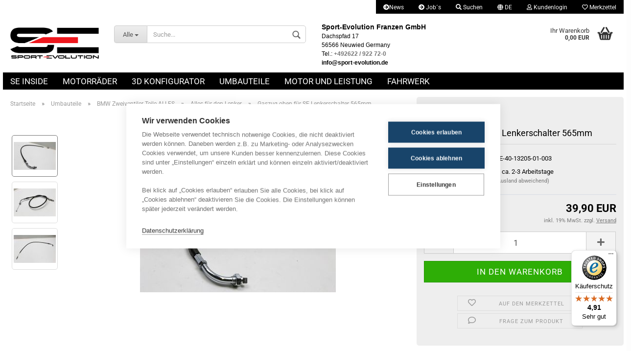

--- FILE ---
content_type: text/html; charset=utf-8
request_url: https://www.sport-evolution.de/de/Gaszug-oben-fuer-SE-Lenkerschalter-565mm.html
body_size: 19269
content:
<!DOCTYPE html> <html xmlns="http://www.w3.org/1999/xhtml" dir="ltr" lang="de"> <head> <meta name="viewport" content="width=device-width, initial-scale=1, minimum-scale=1.0, maximum-scale=1.0, user-scalable=no" /> <meta property="og:title" content="SE BMW Concept Bikes - www.sport-evolution.de"> <meta property="og:image" content="https://www.sport-evolution.de/images/logos/se_motorcycles_logo.jpg"> <meta property="og:type" content="website"> <meta property="og:url" content="http://www.sport-evolution.de"> <meta property="og:description" content="Die SE BMW Concept Bikes sind schlüsselfertig aufgebaute und komplett restaurierte BMW Motorräder auf Basis der BMW R80 oder BMW R100"> <meta property="dcterms:title" content="SE BMW Concept Bikes - www.sport-evolution.de"> <meta property="dcterms:identifier" content="www.sport-evolution.de"> <meta property="dcterms:description" content="Die SE BMW Concept Bikes sind schlüsselfertig aufgebaute und komplett restaurierte BMW Motorräder auf Basis der BMW R80 oder BMW R100"> <meta property="dcterms:subject" content="caferacer, Scrambler, bmw Sport-Evolution, Sportevolution, BMW Cafe racer, BMW scrambler, 2-Ventiler"> <meta name="DC.title" content="SE BMW Concept Bikes - www.sport-evolution.de"> <meta name="DC.identifier" content="www.sport-evolution.de"> <meta name="DC.description" content="Die SE BMW Concept Bikes sind schlüsselfertig aufgebaute und komplett restaurierte BMW Motorräder auf Basis der BMW R80 oder BMW R100"> <meta name="DC.subject" content="caferacer, Scrambler, bmw Sport-Evolution, Sportevolution, BMW Cafe racer, BMW scrambler, 2-Ventiler"> <script type="text/javascript">
						var _paq = _paq || [];
						_paq.push(['trackPageView']);
						_paq.push(['enableLinkTracking']);
						(function() {
							var u="//analytics.ycdn.de/";
							_paq.push(['setTrackerUrl', u+'piwik.php']);
							_paq.push(['setSiteId', 3969]);
							var d=document, g=d.createElement('script'), s=d.getElementsByTagName('script')[0];
							g.type='text/javascript'; g.async=true; g.defer=true; g.src=u+'piwik.js'; s.parentNode.insertBefore(g,s);
						})();
					</script> <meta name="geo.placename" content="Kesselheimer Weg 59-61, 56070 Koblenz, Deutschland" /> <meta name="geo.position" content="50.3833900;7.5872500" /> <meta name="geo.region" content="DE-Rheinland-Pfalz" /> <meta name="ICBM" content="50.3833900, 7.5872500" /> <meta http-equiv="Content-Type" content="text/html; charset=utf-8" /> <meta name="language" content="de" /> <meta name="date" content="21.11.2021" /> <meta name="keywords" content="BMW Gaszug unten zwischen Verteiler und Vergaser" /> <meta name="description" content="Qualitativ hochwertige BMW 2V Gaszüge • Starterzüge aus Nirosta aus deutscher Fertigung • Länge 565mm | Sport-Evolution ✓ neu aufgebaute Custom-Bikes" /> <title>BMW Gaszug unten zwischen Verteiler und Vergaser</title> <meta property="og:title" content="Gaszug oben f&uuml;r SE Lenkerschalter 565mm" /> <meta property="og:site_name" content="Sport-Evolution Franzen GmbH" /> <meta property="og:locale" content="de_DE" /> <meta property="og:type" content="product" /> <meta property="og:description" content="• Qualitativ hochwertige BMW 2V Gaszüge• Starterzüge aus Nirosta  aus deutscher Fertigung• Länge 565mmIn Kombination mit unseren Gaszug Verteiler perfekt zum Umrüsten von 2 Gaszügen auf den 3-teiligen Gaszug . Dies ermöglicht durch nur ..." /> <meta property="og:image" content="https://www.sport-evolution.de/images/product_images/info_images/k-IMG_1552_2149_0_2150_0.JPG" /> <meta property="og:image" content="https://www.sport-evolution.de/images/product_images/info_images/k-IMG_1553_2149_1_2150_1.JPG" /> <meta property="og:image" content="https://www.sport-evolution.de/images/product_images/info_images/k-IMG_1550_2149_2_2150_2.JPG" /> <base href="https://www.sport-evolution.de/" /> <link rel="shortcut icon" href="https://www.sport-evolution.de/images/logos/favicon.ico" type="image/x-icon" /> <link rel="apple-touch-icon" href="https://www.sport-evolution.de/images/logos/favicon.png" /> <link id="main-css" type="text/css" rel="stylesheet" href="templates/Honeygrid/main.min.css?bust=1761577668" /> <meta name="robots" content="index,follow" /> <link rel="canonical" href="https://www.sport-evolution.de/de/Gaszug-oben-fuer-SE-Lenkerschalter-565mm.html" /> <meta property="og:url" content="https://www.sport-evolution.de/de/Gaszug-oben-fuer-SE-Lenkerschalter-565mm.html"> <link rel="alternate" hreflang="x-default" href="https://www.sport-evolution.de/de/Gaszug-oben-fuer-SE-Lenkerschalter-565mm.html" /> <link rel="alternate" hreflang="en" href="https://www.sport-evolution.de/en/throttle-cable-top-for-SE-handlebar-switch-565mm.html" /> <link rel="alternate" hreflang="de" href="https://www.sport-evolution.de/de/Gaszug-oben-fuer-SE-Lenkerschalter-565mm.html" /> <script>var payPalText = {"ecsNote":"Bitte w\u00e4hlen Sie ihre gew\u00fcnschte PayPal-Zahlungsweise.","paypalUnavailable":"PayPal steht f\u00fcr diese Transaktion im Moment nicht zur Verf\u00fcgung.","errorContinue":"weiter","continueToPayPal":"Weiter mit"};var payPalButtonSettings = {"jssrc":"https:\/\/www.paypal.com\/sdk\/js?client-id=AVEjCpwSc-e9jOY8dHKoTUckaKtPo0shiwe_T2rKtxp30K4TYGRopYjsUS6Qmkj6bILd7Nt72pbMWCXe&commit=false&intent=capture&components=buttons%2Cmarks%2Cmessages%2Cfunding-eligibility%2Cgooglepay%2Capplepay%2Chosted-fields&integration-date=2021-11-25&enable-funding=paylater&merchant-id=RZ9K539XDHRDS&currency=EUR","env":"sandbox","commit":false,"style":{"label":"checkout","shape":"rect","color":"gold","layout":"vertical","tagline":false},"locale":"","fundingCardAllowed":true,"fundingELVAllowed":true,"fundingCreditAllowed":false,"createPaymentUrl":"https:\/\/www.sport-evolution.de\/shop.php?do=PayPalHub\/CreatePayment&initiator=ecs","authorizedPaymentUrl":"https:\/\/www.sport-evolution.de\/shop.php?do=PayPalHub\/AuthorizedPayment&initiator=ecs","checkoutUrl":"https:\/\/www.sport-evolution.de\/shop.php?do=PayPalHub\/RedirectGuest","createOrderUrl":"https:\/\/www.sport-evolution.de\/shop.php?do=PayPalHub\/CreateOrder&initiator=ecs","approvedOrderUrl":"https:\/\/www.sport-evolution.de\/shop.php?do=PayPalHub\/ApprovedOrder&initiator=ecs","paymentApproved":false,"developmentMode":false,"cartAmount":0};var payPalBannerSettings = {"jssrc":"https:\/\/www.paypal.com\/sdk\/js?client-id=AVEjCpwSc-e9jOY8dHKoTUckaKtPo0shiwe_T2rKtxp30K4TYGRopYjsUS6Qmkj6bILd7Nt72pbMWCXe&commit=false&intent=capture&components=buttons%2Cmarks%2Cmessages%2Cfunding-eligibility%2Cgooglepay%2Capplepay%2Chosted-fields&integration-date=2021-11-25&enable-funding=paylater&merchant-id=RZ9K539XDHRDS&currency=EUR","positions":{"cartBottom":{"placement":"cart","style":{"layout":"text","logo":{"type":"primary"},"text":{"color":"black"},"color":"blue","ratio":"8x1"}},"product":{"placement":"product","style":{"layout":"text","logo":{"type":"inline"},"text":{"color":"black"},"color":"blue","ratio":"1x4"}}},"currency":"EUR","cartAmount":0};</script><script src="GXModules/Gambio/Hub/Shop/Javascript/PayPalLoader-bust_1671106306.js" async></script> <script>(function(w,d,s,l,i){w[l]=w[l]||[];w[l].push({'gtm.start':new Date().getTime(),event:'gtm.js'});var f=d.getElementsByTagName(s)[0], j=d.createElement(s),dl=l!='dataLayer'?'&l='+l:'';j.async=true;j.src='https://www.googletagmanager.com/gtm.js?id='+i+dl;f.parentNode.insertBefore(j,f);})(window,document,'script','dataLayer','GTM-MWPN33G');</script> <script src=https://integrations.etrusted.com/applications/widget.js/v2 defer async></script> </head> <body class="page-product-info" data-gambio-namespace="https://www.sport-evolution.de/templates/Honeygrid/assets/javascript/engine" data-jse-namespace="https://www.sport-evolution.de/JSEngine/build" data-gambio-controller="initialize" data-gambio-widget="input_number responsive_image_loader transitions image_maps modal history dropdown core_workarounds anchor" data-input_number-separator="," > <div id="outer-wrapper" > <header id="header" class="navbar"> <div id="topbar-container"> <div class="navbar-topbar"> <nav data-gambio-widget="menu link_crypter" data-menu-switch-element-position="false" data-menu-events='{"desktop": ["click"], "mobile": ["click"]}' data-menu-ignore-class="dropdown-menu"> <ul class="nav navbar-nav navbar-right"> <li class="navbar-topbar-item hidden-xs"> <a title="News" href="https://www.sport-evolution.de/de/info/news-motorrad-umbau-restauration-motorueberarbeitung-und-mehr.html" ><span class="fa fa-arrow-circle-right visble-xs-block"></span>News</a> </li> <li class="navbar-topbar-item hidden-xs"> <a title="  Job´s" href="https://www.sport-evolution.de/de/info/job-s.html" ><span class="fa fa-arrow-circle-right visble-xs-block"></span>  Job´s</a> </li> <li class="navbar-topbar-item topbar-search hidden-xs"> <a href="#" title="Suchen"> <span class="fa fa-search"></span>
														
																									
												
												Suchen
											</a> <ul class="level_2 dropdown-menu arrow-top"> <li class="arrow"></li> <li class="search-dropdown"> <div class="navbar-search collapse"> <p class="navbar-search-header dropdown-header">Suche</p> <form action="de/advanced_search_result.php" method="get" data-gambio-widget="live_search"> <div class="navbar-search-input-group input-group"> <div class="navbar-search-input-group-btn input-group-btn custom-dropdown" data-dropdown-trigger-change="false" data-dropdown-trigger-no-change="false"> <button type="button" class="btn btn-default dropdown-toggle" data-toggle="dropdown" aria-haspopup="true" aria-expanded="false"> <span class="dropdown-name">Alle</span> <span class="caret"></span> </button> <ul class="dropdown-menu"> <li><a href="#" data-rel="0">Alle</a></li> <li><a href="#" data-rel="4674">SE Inside</a></li> <li><a href="#" data-rel="1254">Motorräder</a></li> <li><a href="#" data-rel="5571">3D Konfigurator</a></li> <li><a href="#" data-rel="710">Umbauteile</a></li> <li><a href="#" data-rel="347">Motor und Leistung</a></li> <li><a href="#" data-rel="377">Fahrwerk</a></li> </ul> <select name="categories_id"> <option value="0">Alle</option> <option value="4674">SE Inside</option> <option value="1254">Motorräder</option> <option value="5571">3D Konfigurator</option> <option value="710">Umbauteile</option> <option value="347">Motor und Leistung</option> <option value="377">Fahrwerk</option> </select> </div> <button type="submit" class="gm-search form-control-feedback"></button> <input type="text" name="keywords" placeholder="Suche..." class="form-control search-input" autocomplete="off" /> </div> <input type="hidden" value="1" name="inc_subcat" /> <div class="navbar-search-footer visible-xs-block"> <button class="btn btn-primary btn-block" type="submit">
								Suche...
							</button> <a href="advanced_search.php" class="btn btn-default btn-block" title="Erweiterte Suche">
								Erweiterte Suche
							</a> </div> <div class="search-result-container"></div> </form> </div> </li> </ul> </li> <li class="dropdown navbar-topbar-item first"> <a href="#" class="dropdown-toggle" data-toggle-hover="dropdown"> <span class="language-code hidden-xs"> <span class="fa fa-globe"></span>
																
																														de
														</span> <span class="visible-xs-block"><span class="fa fa-globe"></span>&nbsp;Sprache</span> </a> <ul class="level_2 dropdown-menu arrow-top"> <li class="arrow"></li> <li> <form action="/de/Gaszug-oben-fuer-SE-Lenkerschalter-565mm.html" method="POST" class="form-horizontal"> <div class="form-group"> <label for="language-select">Sprache auswählen</label> <select name="language" class="form-control" id="language-select"> <option value="de" selected="selected">Deutsch</option> <option value="en">English</option> </select> </div> <div class="form-group"> <label for="countries-select">Lieferland</label> <select name="switch_country" class="form-control" id="countries-select"> <option value="AD" >Andorra</option> <option value="AR" >Argentinien</option> <option value="AU" >Australien</option> <option value="BE" >Belgien</option> <option value="BR" >Brasilien</option> <option value="BG" >Bulgarien</option> <option value="CL" >Chile</option> <option value="CN" >China, Volksrepublik</option> <option value="DE" selected>Deutschland</option> <option value="DK" >Dänemark</option> <option value="EE" >Estland</option> <option value="FI" >Finnland</option> <option value="FR" >Frankreich</option> <option value="GR" >Griechenland</option> <option value="HK" >Hongkong</option> <option value="IM" >Insel Man</option> <option value="IE" >Irland</option> <option value="IS" >Island</option> <option value="IL" >Israel</option> <option value="IT" >Italien</option> <option value="JP" >Japan</option> <option value="CA" >Kanada</option> <option value="QA" >Katar</option> <option value="KR" >Korea, Republik (Südkorea)</option> <option value="HR" >Kroatien</option> <option value="CU" >Kuba</option> <option value="KW" >Kuwait</option> <option value="LA" >Laos, Demokratische Volksrepublik</option> <option value="LV" >Lettland</option> <option value="LT" >Litauen</option> <option value="LU" >Luxemburg</option> <option value="MO" >Macao</option> <option value="MT" >Malta</option> <option value="MX" >Mexiko</option> <option value="MC" >Monaco</option> <option value="ME" >Montenegro</option> <option value="NZ" >Neuseeland</option> <option value="NL" >Niederlande</option> <option value="NO" >Norwegen</option> <option value="AT" >Österreich</option> <option value="PH" >Philippinen</option> <option value="PL" >Polen</option> <option value="PT" >Portugal</option> <option value="TW" >Republik China (Taiwan)</option> <option value="RO" >Rumänien</option> <option value="RU" >Russische Föderation</option> <option value="RE" >Réunion</option> <option value="SE" >Schweden</option> <option value="CH" >Schweiz</option> <option value="RS" >Serbien</option> <option value="SG" >Singapur</option> <option value="SK" >Slowakei (Slowakische Republik)</option> <option value="SI" >Slowenien</option> <option value="ES" >Spanien</option> <option value="ZA" >Südafrika</option> <option value="TH" >Thailand</option> <option value="CZ" >Tschechische Republik</option> <option value="TR" >Türkei</option> <option value="UA" >Ukraine</option> <option value="HU" >Ungarn</option> <option value="AE" >Vereinigte Arabische Emirate</option> <option value="US" >Vereinigte Staaten von Amerika</option> <option value="GB" >Vereinigtes Königreich Großbritannien und Nordirland</option> <option value="CY" >Zypern</option> </select> </div> <div class="dropdown-footer row"> <input type="submit" class="btn btn-primary btn-block" value="Speichern" title="Speichern" /> </div> </form> </li> </ul> </li> <li class="dropdown navbar-topbar-item"> <a title="Anmeldung" href="/de/Gaszug-oben-fuer-SE-Lenkerschalter-565mm.html#" class="dropdown-toggle" data-toggle-hover="dropdown"><span class="fa fa-user-o"></span>&nbsp;Kundenlogin</a> <ul class="dropdown-menu dropdown-menu-login arrow-top"> <li class="arrow"></li> <li class="dropdown-header hidden-xs">Kundenlogin</li> <li> <form action="https://www.sport-evolution.de/de/login.php?action=process" method="post" class="form-horizontal"> <input type="hidden" name="return_url" value="https://www.sport-evolution.de/de/Gaszug-oben-fuer-SE-Lenkerschalter-565mm.html"> <input type="hidden" name="return_url_hash" value="069810ff2c2a5e9f9ae7f75e1fb80f0567d42c60325d485160a560ef4a11de98"> <div class="form-group"> <input autocomplete="username" type="email" id="box-login-dropdown-login-username" class="form-control" placeholder="E-Mail" name="email_address" /> </div> <div class="form-group"> <input autocomplete="current-password" type="password" id="box-login-dropdown-login-password" class="form-control" placeholder="Passwort" name="password" /> </div> <div class="dropdown-footer row"> <input type="submit" class="btn btn-primary btn-block" value="Anmelden" /> <ul> <li> <a title="Konto erstellen" href="https://www.sport-evolution.de/de/shop.php?do=CreateRegistree">
												Konto erstellen
											</a> </li> <li> <a title="Passwort vergessen?" href="https://www.sport-evolution.de/de/password_double_opt.php">
												Passwort vergessen?
											</a> </li> </ul> </div> </form> </li> </ul> </li> <li class="navbar-topbar-item"> <a href="https://www.sport-evolution.de/de/wish_list.php" title="Merkzettel anzeigen"><span class="fa fa-heart-o"></span>&nbsp;Merkzettel</a> </li> <li class="navbar-topbar-item visible-xs"> <a title="News" href="https://www.sport-evolution.de/de/info/news-motorrad-umbau-restauration-motorueberarbeitung-und-mehr.html" ><span class="fa fa-arrow-circle-right"></span>&nbsp;News</a> </li> <li class="navbar-topbar-item visible-xs"> <a title="  Job´s" href="https://www.sport-evolution.de/de/info/job-s.html" ><span class="fa fa-arrow-circle-right"></span>&nbsp;  Job´s</a> </li> </ul> </nav> </div> </div> <div class="inside"> <div class="row"> <div class="navbar-header" data-gambio-widget="mobile_menu"> <div id="navbar-brand" class="navbar-brand"> <a href="https://www.sport-evolution.de/de/" title="Sport-Evolution Franzen GmbH"> <img class="img-responsive" src="https://www.sport-evolution.de/images/logos/se_logoschriftzug_rgb_black_logo.png" alt="Sport-Evolution Franzen GmbH-Logo"> </a> </div> <button type="button" class="navbar-toggle" data-mobile_menu-target="#categories .navbar-collapse" data-mobile_menu-body-class="categories-open" data-mobile_menu-toggle-content-visibility> <i class="gm-menu"></i> </button> <button type="button" class="navbar-toggle cart-icon" data-mobile_menu-location="shopping_cart.php"> <i class="gm-cart-basket"></i> <span class="cart-products-count hidden">
				0
			</span> </button> <button type="button" class="navbar-toggle" data-mobile_menu-target=".navbar-search" data-mobile_menu-body-class="search-open" data-mobile_menu-toggle-content-visibility> <i class="gm-search"></i> </button> </div> <div class="navbar-search collapse"> <p class="navbar-search-header dropdown-header">Suche</p> <form action="de/advanced_search_result.php" method="get" data-gambio-widget="live_search"> <div class="navbar-search-input-group input-group"> <div class="navbar-search-input-group-btn input-group-btn custom-dropdown" data-dropdown-trigger-change="false" data-dropdown-trigger-no-change="false"> <button type="button" class="btn btn-default dropdown-toggle" data-toggle="dropdown" aria-haspopup="true" aria-expanded="false"> <span class="dropdown-name">Alle</span> <span class="caret"></span> </button> <ul class="dropdown-menu"> <li><a href="#" data-rel="0">Alle</a></li> <li><a href="#" data-rel="4674">SE Inside</a></li> <li><a href="#" data-rel="1254">Motorräder</a></li> <li><a href="#" data-rel="5571">3D Konfigurator</a></li> <li><a href="#" data-rel="710">Umbauteile</a></li> <li><a href="#" data-rel="347">Motor und Leistung</a></li> <li><a href="#" data-rel="377">Fahrwerk</a></li> </ul> <select name="categories_id"> <option value="0">Alle</option> <option value="4674">SE Inside</option> <option value="1254">Motorräder</option> <option value="5571">3D Konfigurator</option> <option value="710">Umbauteile</option> <option value="347">Motor und Leistung</option> <option value="377">Fahrwerk</option> </select> </div> <button type="submit" class="gm-search form-control-feedback"></button> <input type="text" name="keywords" placeholder="Suche..." class="form-control search-input" autocomplete="off" /> </div> <input type="hidden" value="1" name="inc_subcat" /> <div class="navbar-search-footer visible-xs-block"> <button class="btn btn-primary btn-block" type="submit">
								Suche...
							</button> <a href="advanced_search.php" class="btn btn-default btn-block" title="Erweiterte Suche">
								Erweiterte Suche
							</a> </div> <div class="search-result-container"></div> </form> </div> <div class="custom-container"> <div class="inside"> <div> <br /> <span style="font-size:14px;"><span style="font-family:verdana,geneva,sans-serif;"><strong>Sport-Evolution Franzen GmbH</strong></span></span> </div> <div> <font color="#000000" face="verdana, geneva, sans-serif"><span style="font-size: 12px;">Dachspfad 17</span></font> </div> <div> <span style="font-size:12px;"><span style="font-family:verdana,geneva,sans-serif;"><span style="color:#000000;">56566 Neuwied&nbsp;Germany<br />
	Tel.: <strong><a href="tel:+492622922720">+492622 / 922 72-0</a><br />
	info@sport-evolution.de</strong></span></span></span> </div> </div> </div> <nav id="cart-container" class="navbar-cart" data-gambio-widget="menu cart_dropdown" data-menu-switch-element-position="false"> <ul class="cart-container-inner"> <li> <a href="https://www.sport-evolution.de/de/shopping_cart.php" class="dropdown-toggle"> <i class="gm-cart-basket"></i> <span class="cart">
									Ihr Warenkorb<br /> <span class="products">
										0,00 EUR
									</span> </span> <span class="cart-products-count hidden"> </span> </a> <ul class="dropdown-menu arrow-top cart-dropdown cart-empty"> <li class="arrow"></li> <li class="cart-dropdown-inside"> <div class="cart-empty">
							Sie haben noch keine Artikel in Ihrem Warenkorb.
						</div> </li> </ul> </li> </ul> </nav> </div> </div> <noscript> <div class="alert alert-danger noscript-notice">
								JavaScript ist in Ihrem Browser deaktiviert. Aktivieren Sie JavaScript, um alle Funktionen des Shops nutzen und alle Inhalte sehen zu können.
							</div> </noscript> <div id="categories"> <div class="navbar-collapse collapse"> <nav class="navbar-default navbar-categories" data-gambio-widget="menu"> <ul class="level-1 nav navbar-nav"> <li class="dropdown level-1-child" data-id="4674"> <a class="dropdown-toggle" href="https://www.sport-evolution.de/de/category-4674/" title="SE Inside">
												
													SE Inside
												
																							</a> <ul data-level="2" class="level-2 dropdown-menu dropdown-menu-child"> <li class="enter-category hidden-sm hidden-md hidden-lg show-more"> <a class="dropdown-toggle" href="https://www.sport-evolution.de/de/category-4674/" title="SE Inside">
																		
																			SE Inside anzeigen
																		
																	</a> </li> <li class="level-2-child"> <a href="https://www.sport-evolution.de/de/das-unternehmen-sport-evolution/" title="Über uns">
																			Über uns
																		</a> </li> <li class="level-2-child"> <a href="https://www.sport-evolution.de/de/neuigkeiten-von-sport-evolution/" title="News">
																			News
																		</a> </li> <li class="level-2-child"> <a href="https://www.sport-evolution.de/de/videos-von-sport-evolution/" title="YouTube-Videos">
																			YouTube-Videos
																		</a> </li> <li class="level-2-child"> <a href="https://www.sport-evolution.de/de/fragen-und-antworten-zum-thema-motorrad-umbauten-5584/" title="Wissen">
																			Wissen
																		</a> </li> <li class="enter-category hidden-more hidden-xs"> <a class="dropdown-toggle col-xs-6" href="https://www.sport-evolution.de/de/category-4674/" title="SE Inside">SE Inside anzeigen</a> <span class="close-menu-container col-xs-6"> <span class="close-flyout"> <i class="fa fa-close"></i> </span> </span> </li> </ul> </li> <li class="dropdown level-1-child" data-id="1254"> <a class="dropdown-toggle" href="https://www.sport-evolution.de/de/se-concept-bikes/" title="Motorräder">
												
													Motorräder
												
																							</a> <ul data-level="2" class="level-2 dropdown-menu dropdown-menu-child"> <li class="enter-category hidden-sm hidden-md hidden-lg show-more"> <a class="dropdown-toggle" href="https://www.sport-evolution.de/de/se-concept-bikes/" title="Motorräder">
																		
																			Motorräder anzeigen
																		
																	</a> </li> <li class="level-2-child"> <a href="https://www.sport-evolution.de/de/se-concept-bikes/3d-motorrad-konfigurator-5572/" title="3D Motorrad Konfigurator">
																			3D Motorrad Konfigurator
																		</a> </li> <li class="level-2-child"> <a href="https://www.sport-evolution.de/de/se-concept-bikes/bmw-se-concept-bikes/" title="BMW 2-Ventiler Concept Bikes">
																			BMW 2-Ventiler Concept Bikes
																		</a> </li> <li class="level-2-child"> <a href="https://www.sport-evolution.de/de/se-concept-bikes/bmw-k-concept-bikes/" title="BMW K75/100 Concept Bikes">
																			BMW K75/100 Concept Bikes
																		</a> </li> <li class="level-2-child"> <a href="https://www.sport-evolution.de/de/se-concept-bikes/motorrad-restaurieren/" title="Motorrad Restaurieren">
																			Motorrad Restaurieren
																		</a> </li> <li class="level-2-child"> <a href="https://www.sport-evolution.de/de/se-concept-bikes/bmw-rninet-concept-bikes/" title="BMW RnineT Umbauten">
																			BMW RnineT Umbauten
																		</a> </li> <li class="level-2-child"> <a href="https://www.sport-evolution.de/de/se-concept-bikes/none-bmw-umbauten/" title="Honda Triumph KTM Yamaha Ducati">
																			Honda Triumph KTM Yamaha Ducati
																		</a> </li> <li class="level-2-child"> <a href="https://www.sport-evolution.de/de/se-concept-bikes/bmw-kunden-umbauten/" title="Specials">
																			Specials
																		</a> </li> <li class="enter-category hidden-more hidden-xs"> <a class="dropdown-toggle col-xs-6" href="https://www.sport-evolution.de/de/se-concept-bikes/" title="Motorräder">Motorräder anzeigen</a> <span class="close-menu-container col-xs-6"> <span class="close-flyout"> <i class="fa fa-close"></i> </span> </span> </li> </ul> </li> <li class="level-1-child" data-id="5571"> <a class="dropdown-toggle" href="https://www.sport-evolution.de/de/3d-motorrad-konfigurator/" title="3D Konfigurator">
												
													3D Konfigurator
												
																							</a> </li> <li class="dropdown level-1-child" data-id="710"> <a class="dropdown-toggle" href="https://www.sport-evolution.de/de/bmw-boxer-spezial/" title="Umbauteile">
												
													Umbauteile
												
																							</a> <ul data-level="2" class="level-2 dropdown-menu dropdown-menu-child"> <li class="enter-category hidden-sm hidden-md hidden-lg show-more"> <a class="dropdown-toggle" href="https://www.sport-evolution.de/de/bmw-boxer-spezial/" title="Umbauteile">
																		
																			Umbauteile anzeigen
																		
																	</a> </li> <li class="level-2-child"> <a href="https://www.sport-evolution.de/de/bmw-boxer-spezial/bmw-umbauteile/" title="BMW Zweiventiler Teile ALLES">
																			BMW Zweiventiler Teile ALLES
																		</a> </li> <li class="level-2-child"> <a href="https://www.sport-evolution.de/de/bmw-boxer-spezial/abs-nachruestung/" title="ABS Nachrüstung">
																			ABS Nachrüstung
																		</a> </li> <li class="level-2-child"> <a href="https://www.sport-evolution.de/de/bmw-boxer-spezial/bmw-k75-k100-k1100/" title="BMW K75 K100 K1100">
																			BMW K75 K100 K1100
																		</a> </li> <li class="level-2-child"> <a href="https://www.sport-evolution.de/de/bmw-boxer-spezial/bmw-r-ninet-4573/" title="BMW R nineT Teile">
																			BMW R nineT Teile
																		</a> </li> <li class="level-2-child"> <a href="https://www.sport-evolution.de/de/bmw-boxer-spezial/build-your-bike/" title="Teile sortiert für Cafe Racer Roadster Bobber Scrambler Styles">
																			Teile sortiert für Cafe Racer Roadster Bobber Scrambler Styles
																		</a> </li> <li class="level-2-child"> <a href="https://www.sport-evolution.de/de/bmw-boxer-spezial/sales/" title="% SALE">
																			% SALE
																		</a> </li> <li class="enter-category hidden-more hidden-xs"> <a class="dropdown-toggle col-xs-6" href="https://www.sport-evolution.de/de/bmw-boxer-spezial/" title="Umbauteile">Umbauteile anzeigen</a> <span class="close-menu-container col-xs-6"> <span class="close-flyout"> <i class="fa fa-close"></i> </span> </span> </li> </ul> </li> <li class="dropdown level-1-child" data-id="347"> <a class="dropdown-toggle" href="https://www.sport-evolution.de/de/motortuning-motorrevision-und-leistungssteigerung/" title="Motor und Leistung">
												
													Motor und Leistung
												
																							</a> <ul data-level="2" class="level-2 dropdown-menu dropdown-menu-child"> <li class="enter-category hidden-sm hidden-md hidden-lg show-more"> <a class="dropdown-toggle" href="https://www.sport-evolution.de/de/motortuning-motorrevision-und-leistungssteigerung/" title="Motor und Leistung">
																		
																			Motor und Leistung anzeigen
																		
																	</a> </li> <li class="level-2-child"> <a href="https://www.sport-evolution.de/de/bmw-2-ventil-boxer-motortunig-leistungssteigerung-motorrevision/" title="BMW Zweiventiler Motorenbau und Tuning">
																			BMW Zweiventiler Motorenbau und Tuning
																		</a> </li> <li class="level-2-child"> <a href="https://www.sport-evolution.de/de/motor-und-leistung/motorenbau-und-tuning-allgemein/" title="Alle Fabrikate Motorenbau und Tuning">
																			Alle Fabrikate Motorenbau und Tuning
																		</a> </li> <li class="level-2-child"> <a href="https://www.sport-evolution.de/de/motor-und-leistung/Pruefstandabstimmung-Mapping/" title="Leistungsmessung, Abstimmungen und Mapping">
																			Leistungsmessung, Abstimmungen und Mapping
																		</a> </li> <li class="level-2-child"> <a href="https://www.sport-evolution.de/de/motor-und-leistung/bmw-r-ninet-4572/" title="BMW R nineT Einspitzung und Auspuffanlagen">
																			BMW R nineT Einspitzung und Auspuffanlagen
																		</a> </li> <li class="level-2-child"> <a href="https://www.sport-evolution.de/de/motor-und-leistung/bmw-k75-k100-k1100-4666/" title="BMW K-Modelle Auspuff und Motor">
																			BMW K-Modelle Auspuff und Motor
																		</a> </li> <li class="enter-category hidden-more hidden-xs"> <a class="dropdown-toggle col-xs-6" href="https://www.sport-evolution.de/de/motortuning-motorrevision-und-leistungssteigerung/" title="Motor und Leistung">Motor und Leistung anzeigen</a> <span class="close-menu-container col-xs-6"> <span class="close-flyout"> <i class="fa fa-close"></i> </span> </span> </li> </ul> </li> <li class="dropdown level-1-child" data-id="377"> <a class="dropdown-toggle" href="https://www.sport-evolution.de/de/bmw-fahrwerk/" title="Fahrwerk">
												
													Fahrwerk
												
																							</a> <ul data-level="2" class="level-2 dropdown-menu dropdown-menu-child"> <li class="enter-category hidden-sm hidden-md hidden-lg show-more"> <a class="dropdown-toggle" href="https://www.sport-evolution.de/de/bmw-fahrwerk/" title="Fahrwerk">
																		
																			Fahrwerk anzeigen
																		
																	</a> </li> <li class="level-2-child"> <a href="https://www.sport-evolution.de/de/bmw-fahrwerk/bmw-boxer-zweiventiler/" title="BMW Zweiventiler">
																			BMW Zweiventiler
																		</a> </li> <li class="level-2-child"> <a href="https://www.sport-evolution.de/de/bmw-fahrwerk/bmw-r-ninet/" title="BMW R nineT">
																			BMW R nineT
																		</a> </li> <li class="level-2-child"> <a href="https://www.sport-evolution.de/de/bmw-fahrwerk/bmw-k75-k100-k1100-4660/" title="BMW K75 K100 K1100">
																			BMW K75 K100 K1100
																		</a> </li> <li class="enter-category hidden-more hidden-xs"> <a class="dropdown-toggle col-xs-6" href="https://www.sport-evolution.de/de/bmw-fahrwerk/" title="Fahrwerk">Fahrwerk anzeigen</a> <span class="close-menu-container col-xs-6"> <span class="close-flyout"> <i class="fa fa-close"></i> </span> </span> </li> </ul> </li> <li class="dropdown dropdown-more" style="display: none"> <a class="dropdown-toggle" href="#" title="">
										Weitere
									</a> <ul class="level-2 dropdown-menu ignore-menu"></ul> </li> </ul> </nav> </div> </div> </header> <div id="wrapper"> <div class="row"> <div id="main"> <div class="main-inside"> <div id="breadcrumb_navi" itemscope itemtype="http://schema.org/BreadcrumbList"> <span class="breadcrumbEntry" itemprop="itemListElement" itemscope itemtype="http://schema.org/ListItem"> <a href="https://www.sport-evolution.de/" class="headerNavigation" itemprop="item"> <span itemprop="name">Startseite</span> </a> <meta itemprop="position" content="1"> </span> <span class="breadcrumbSeparator"> &raquo; </span> <span class="breadcrumbEntry" itemprop="itemListElement" itemscope itemtype="http://schema.org/ListItem"> <a href="https://www.sport-evolution.de/de/bmw-boxer-spezial/" class="headerNavigation" itemprop="item"> <span itemprop="name">Umbauteile</span> </a> <meta itemprop="position" content="2"> </span> <span class="breadcrumbSeparator"> &raquo; </span> <span class="breadcrumbEntry" itemprop="itemListElement" itemscope itemtype="http://schema.org/ListItem"> <a href="https://www.sport-evolution.de/de/bmw-boxer-spezial/bmw-umbauteile/" class="headerNavigation" itemprop="item"> <span itemprop="name">BMW Zweiventiler Teile ALLES</span> </a> <meta itemprop="position" content="3"> </span> <span class="breadcrumbSeparator"> &raquo; </span> <span class="breadcrumbEntry" itemprop="itemListElement" itemscope itemtype="http://schema.org/ListItem"> <a href="https://www.sport-evolution.de/de/bmw-boxer-spezial/bmw-umbauteile/BMW-Boxer-Lenker-Hebel-Spiegel/" class="headerNavigation" itemprop="item"> <span itemprop="name">Alles für den Lenker</span> </a> <meta itemprop="position" content="4"> </span> <span class="breadcrumbSeparator"> &raquo; </span> <span class="breadcrumbEntry" itemprop="itemListElement" itemscope itemtype="http://schema.org/ListItem"> <link itemprop="item" href="https://www.sport-evolution.de/de/Gaszug-oben-fuer-SE-Lenkerschalter-565mm.html"> <span itemprop="name">Gaszug oben für SE Lenkerschalter 565mm</span> <meta itemprop="position" content="5"> </span> </div> <script type="application/ld+json">
			{"@context":"http:\/\/schema.org","@type":"Product","name":"Gaszug oben f\u00fcr SE Lenkerschalter 565mm","description":"\u2022 Qualitativ hochwertige BMW 2V Gasz\u00fcge\u2022 Starterz\u00fcge aus Nirosta &nbsp;aus deutscher Fertigung\u2022 L\u00e4nge 565mmIn Kombination mit unseren Gaszug Verteiler perfekt zum Umr\u00fcsten von 2 Gasz\u00fcgen auf den 3-teiligen Gaszug . Dies erm\u00f6glicht durch nur noch einen \u00d6ffner Zug an der Lenkerarmatur die Montage der Sport-Evolution Armaturen","image":["https:\/\/www.sport-evolution.de\/images\/product_images\/info_images\/k-IMG_1552_2149_0_2150_0.JPG","https:\/\/www.sport-evolution.de\/images\/product_images\/info_images\/k-IMG_1553_2149_1_2150_1.JPG","https:\/\/www.sport-evolution.de\/images\/product_images\/info_images\/k-IMG_1550_2149_2_2150_2.JPG"],"url":"https:\/\/www.sport-evolution.de\/de\/product_info.php?info=p2150_gaszug-oben-fuer-se-lenkerschalter-565mm.html&amp;no_boost=1","itemCondition":"NewCondition","offers":{"@type":"Offer","availability":"InStock","price":"39.90","priceCurrency":"EUR","priceSpecification":{"@type":"http:\/\/schema.org\/PriceSpecification","price":"39.90","priceCurrency":"EUR","valueAddedTaxIncluded":true},"url":"https:\/\/www.sport-evolution.de\/de\/product_info.php?info=p2150_gaszug-oben-fuer-se-lenkerschalter-565mm.html&amp;no_boost=1"},"model":"SE-40-13205-01-003","sku":"SE-40-13205-01-003","aggregateRating":{"@type":"http:\/\/schema.org\/AggregateRating","ratingCount":1,"ratingValue":5,"bestRating":5,"worstRating":1}}
		</script> <div class="product-info product-info-default row"> <div id="product_image_layer"> <div class="product-info-layer-image"> <div class="product-info-image-inside"> <div> <div id="product-info-layer-image" class="swiper-container" data-gambio-_widget="swiper" data-swiper-target="" data-swiper-controls="#product-info-layer-thumbnails" data-swiper-slider-options='{"breakpoints": [], "pagination": ".js-product-info-layer-image-pagination", "nextButton": ".js-product-info-layer-image-button-next", "prevButton": ".js-product-info-layer-image-button-prev", "effect": "fade", "autoplay": null, "initialSlide": ""}' > <div class="swiper-wrapper" > <div class="swiper-slide" > <div class="swiper-slide-inside "> <img class="img-responsive" style="margin-top: 7px;" src="images/product_images/popup_images/k-IMG_1552_2149_0_2150_0.JPG" alt="BMW Zweiventiler Gaszug" title="BMW Zweiventiler Gaszug" data-magnifier-src="images/product_images/original_images/k-IMG_1552_2149_0_2150_0.JPG" /> </div> </div> <div class="swiper-slide" data-index="1"> <div class="swiper-slide-inside "> <img class="img-responsive" style="margin-top: 7px;" src="images/product_images/popup_images/k-IMG_1553_2149_1_2150_1.JPG" alt="Gaszug oben für SE Lenkerschalter 565mm" title="Gaszug oben für SE Lenkerschalter 565mm" data-magnifier-src="images/product_images/original_images/k-IMG_1553_2149_1_2150_1.JPG" /> </div> </div> <div class="swiper-slide" data-index="2"> <div class="swiper-slide-inside "> <img class="img-responsive" style="margin-top: 7px;" src="images/product_images/popup_images/k-IMG_1550_2149_2_2150_2.JPG" alt="Gaszug oben für SE Lenkerschalter 565mm" title="Gaszug oben für SE Lenkerschalter 565mm" data-magnifier-src="images/product_images/original_images/k-IMG_1550_2149_2_2150_2.JPG" /> </div> </div> </div> <script type="text/mustache">
					<template>
						
							{{#.}}
								<div class="swiper-slide {{className}}">
									<div class="swiper-slide-inside">
										<img {{{srcattr}}} alt="{{title}}" title="{{title}}" />
									</div>
								</div>
							{{/.}}
						
					</template>
				</script> </div> <div class="js-product-info-layer-image-button-prev swiper-button-prev"></div> <div class="js-product-info-layer-image-button-next swiper-button-next"></div> </div> </div> </div> <div class="product-info-layer-thumbnails"> <div> <div id="product-info-layer-thumbnails" class="swiper-container" data-gambio-_widget="swiper" data-swiper-target="#product-info-layer-image" data-swiper-controls="" data-swiper-slider-options='{"breakpoints": [], "pagination": ".js-product-info-layer-thumbnails-pagination", "nextButton": ".js-product-info-layer-thumbnails-button-next", "prevButton": ".js-product-info-layer-thumbnails-button-prev", "spaceBetween": 10, "loop": false, "slidesPerView": "auto", "autoplay": null, "initialSlide": ""}' data-swiper-breakpoints="[]"> <div class="swiper-wrapper" > <div class="swiper-slide" > <div class="swiper-slide-inside "> <div class="align-middle"> <img class="img-responsive" src="images/product_images/gallery_images/k-IMG_1552_2149_0_2150_0.JPG" alt="Preview: BMW Zweiventiler Gaszug" title="Preview: BMW Zweiventiler Gaszug" data-magnifier-src="images/product_images/original_images/k-IMG_1552_2149_0_2150_0.JPG" /> </div> </div> </div> <div class="swiper-slide" data-index="1"> <div class="swiper-slide-inside "> <div class="align-middle"> <img class="img-responsive" src="images/product_images/gallery_images/k-IMG_1553_2149_1_2150_1.JPG" alt="Preview: Gaszug oben für SE Lenkerschalter 565mm" title="Preview: Gaszug oben für SE Lenkerschalter 565mm" data-magnifier-src="images/product_images/original_images/k-IMG_1553_2149_1_2150_1.JPG" /> </div> </div> </div> <div class="swiper-slide" data-index="2"> <div class="swiper-slide-inside "> <div class="align-middle"> <img class="img-responsive" src="images/product_images/gallery_images/k-IMG_1550_2149_2_2150_2.JPG" alt="Preview: Gaszug oben für SE Lenkerschalter 565mm" title="Preview: Gaszug oben für SE Lenkerschalter 565mm" data-magnifier-src="images/product_images/original_images/k-IMG_1550_2149_2_2150_2.JPG" /> </div> </div> </div> </div> <script type="text/mustache">
					<template>
						
							{{#.}}
								<div class="swiper-slide {{className}}">
									<div class="swiper-slide-inside">
										<img {{{srcattr}}} alt="{{title}}" title="{{title}}" />
									</div>
								</div>
							{{/.}}
						
					</template>
				</script> </div> </div> </div> </div> <div class="product-info-content col-xs-12"> <div class="row"> <div class="product-info-title-mobile  col-xs-12 visible-xs-block visible-sm-block"> <span>Gaszug oben für SE Lenkerschalter 565mm</span> <div> <span class="rating-stars rating-stars-50" title="In 1 Rezensionen durchschnittlich mit 5 bewertet"> <span class="gm-star"></span> <span class="gm-star"></span> <span class="gm-star"></span> <span class="gm-star"></span> <span class="gm-star"></span> <span class="rating-stars-mask"> <span class="rating-stars-inside"> <span class="gm-star"></span> <span class="gm-star"></span> <span class="gm-star"></span> <span class="gm-star"></span> <span class="gm-star"></span> </span> </span> </span> </div> </div> <div class="product-info-stage col-xs-12 col-md-8"> <div class="product-info-image has-zoom" data-gambio-widget="image_gallery_lightbox magnifier" data-magnifier-target=".magnifier-target"> <div class="product-info-image-inside"> <div> <div id="product_image_swiper" class="swiper-container" data-gambio-widget="swiper" data-swiper-target="" data-swiper-controls="#product_thumbnail_swiper, #product_thumbnail_swiper_mobile" data-swiper-slider-options='{"breakpoints": [], "pagination": ".js-product_image_swiper-pagination", "nextButton": ".js-product_image_swiper-button-next", "prevButton": ".js-product_image_swiper-button-prev", "effect": "fade", "autoplay": null}' > <div class="swiper-wrapper" > <div class="swiper-slide" > <div class="swiper-slide-inside "> <a href="images/product_images/original_images/k-IMG_1552_2149_0_2150_0.JPG" title="BMW Zweiventiler Gaszug" > <img class="img-responsive" style="margin-top: 7px;" src="images/product_images/info_images/k-IMG_1552_2149_0_2150_0.JPG" alt="BMW Zweiventiler Gaszug" title="BMW Zweiventiler Gaszug" data-magnifier-src="images/product_images/original_images/k-IMG_1552_2149_0_2150_0.JPG" /> </a> </div> </div> <div class="swiper-slide" data-index="1"> <div class="swiper-slide-inside "> <a href="images/product_images/original_images/k-IMG_1553_2149_1_2150_1.JPG" title="Gaszug oben für SE Lenkerschalter 565mm" > <img class="img-responsive" style="margin-top: 7px;" src="images/product_images/info_images/k-IMG_1553_2149_1_2150_1.JPG" alt="Gaszug oben für SE Lenkerschalter 565mm" title="Gaszug oben für SE Lenkerschalter 565mm" data-magnifier-src="images/product_images/original_images/k-IMG_1553_2149_1_2150_1.JPG" /> </a> </div> </div> <div class="swiper-slide" data-index="2"> <div class="swiper-slide-inside "> <a href="images/product_images/original_images/k-IMG_1550_2149_2_2150_2.JPG" title="Gaszug oben für SE Lenkerschalter 565mm" > <img class="img-responsive" style="margin-top: 7px;" src="images/product_images/info_images/k-IMG_1550_2149_2_2150_2.JPG" alt="Gaszug oben für SE Lenkerschalter 565mm" title="Gaszug oben für SE Lenkerschalter 565mm" data-magnifier-src="images/product_images/original_images/k-IMG_1550_2149_2_2150_2.JPG" /> </a> </div> </div> </div> <script type="text/mustache">
					<template>
						
							{{#.}}
								<div class="swiper-slide {{className}}">
									<div class="swiper-slide-inside">
										<img {{{srcattr}}} alt="{{title}}" title="{{title}}" />
									</div>
								</div>
							{{/.}}
						
					</template>
				</script> </div> </div> </div> </div> <div class="product-info-thumbnails hidden-xs hidden-sm swiper-vertical"> <div> <div id="product_thumbnail_swiper" class="swiper-container" data-gambio-widget="swiper" data-swiper-target="#product_image_swiper" data-swiper-controls="" data-swiper-slider-options='{"breakpoints": [], "pagination": ".js-product_thumbnail_swiper-pagination", "nextButton": ".js-product_thumbnail_swiper-button-next", "prevButton": ".js-product_thumbnail_swiper-button-prev", "spaceBetween": 10, "loop": false, "direction": "vertical", "slidesPerView": 4, "autoplay": null}' data-swiper-breakpoints="[]"> <div class="swiper-wrapper" > <div class="swiper-slide" > <div class="swiper-slide-inside vertical"> <div class="align-middle"> <img class="img-responsive" src="images/product_images/gallery_images/k-IMG_1552_2149_0_2150_0.JPG" alt="Preview: BMW Zweiventiler Gaszug" title="Preview: BMW Zweiventiler Gaszug" data-magnifier-src="images/product_images/original_images/k-IMG_1552_2149_0_2150_0.JPG" /> </div> </div> </div> <div class="swiper-slide" data-index="1"> <div class="swiper-slide-inside vertical"> <div class="align-middle"> <img class="img-responsive" src="images/product_images/gallery_images/k-IMG_1553_2149_1_2150_1.JPG" alt="Preview: Gaszug oben für SE Lenkerschalter 565mm" title="Preview: Gaszug oben für SE Lenkerschalter 565mm" data-magnifier-src="images/product_images/original_images/k-IMG_1553_2149_1_2150_1.JPG" /> </div> </div> </div> <div class="swiper-slide" data-index="2"> <div class="swiper-slide-inside vertical"> <div class="align-middle"> <img class="img-responsive" src="images/product_images/gallery_images/k-IMG_1550_2149_2_2150_2.JPG" alt="Preview: Gaszug oben für SE Lenkerschalter 565mm" title="Preview: Gaszug oben für SE Lenkerschalter 565mm" data-magnifier-src="images/product_images/original_images/k-IMG_1550_2149_2_2150_2.JPG" /> </div> </div> </div> </div> <script type="text/mustache">
					<template>
						
							{{#.}}
								<div class="swiper-slide {{className}}">
									<div class="swiper-slide-inside">
										<img {{{srcattr}}} alt="{{title}}" title="{{title}}" />
									</div>
								</div>
							{{/.}}
						
					</template>
				</script> </div> </div> </div> <div class="product-info-thumbnails-mobile col-xs-12 visible-xs-block visible-sm-block"> <div> <div id="product_thumbnail_swiper_mobile" class="swiper-container" data-gambio-widget="swiper" data-swiper-target="#product_image_swiper" data-swiper-controls="" data-swiper-slider-options='{"breakpoints": [], "pagination": ".js-product_thumbnail_swiper_mobile-pagination", "nextButton": ".js-product_thumbnail_swiper_mobile-button-next", "prevButton": ".js-product_thumbnail_swiper_mobile-button-prev", "spaceBetween": 10, "loop": false, "direction": "horizontal", "slidesPerView": 4, "autoplay": null}' data-swiper-breakpoints="[]"> <div class="swiper-wrapper" > <div class="swiper-slide" > <div class="swiper-slide-inside "> <div class="align-vertical"> <img src="images/product_images/gallery_images/k-IMG_1552_2149_0_2150_0.JPG" alt="Mobile Preview: BMW Zweiventiler Gaszug" title="Mobile Preview: BMW Zweiventiler Gaszug" data-magnifier-src="images/product_images/original_images/k-IMG_1552_2149_0_2150_0.JPG" /> </div> </div> </div> <div class="swiper-slide" data-index="1"> <div class="swiper-slide-inside "> <div class="align-vertical"> <img src="images/product_images/gallery_images/k-IMG_1553_2149_1_2150_1.JPG" alt="Mobile Preview: Gaszug oben für SE Lenkerschalter 565mm" title="Mobile Preview: Gaszug oben für SE Lenkerschalter 565mm" data-magnifier-src="images/product_images/original_images/k-IMG_1553_2149_1_2150_1.JPG" /> </div> </div> </div> <div class="swiper-slide" data-index="2"> <div class="swiper-slide-inside "> <div class="align-vertical"> <img src="images/product_images/gallery_images/k-IMG_1550_2149_2_2150_2.JPG" alt="Mobile Preview: Gaszug oben für SE Lenkerschalter 565mm" title="Mobile Preview: Gaszug oben für SE Lenkerschalter 565mm" data-magnifier-src="images/product_images/original_images/k-IMG_1550_2149_2_2150_2.JPG" /> </div> </div> </div> </div> <script type="text/mustache">
					<template>
						
							{{#.}}
								<div class="swiper-slide {{className}}">
									<div class="swiper-slide-inside">
										<img {{{srcattr}}} alt="{{title}}" title="{{title}}" />
									</div>
								</div>
							{{/.}}
						
					</template>
				</script> </div> </div> </div> </div> <div class="product-info-details col-xs-12 col-md-4" data-gambio-widget="stickybox cart_handler product_min_height_fix" data-cart_handler-page="product-info"> <div class="loading-overlay"></div> <div class="magnifier-overlay"></div> <div class="magnifier-target"> <div class="preloader"></div> </div> <form action="de/product_info.php?gm_boosted_product=Gaszug-oben-fuer-SE-Lenkerschalter-565mm&amp;language=de&amp;products_id=2150&amp;action=add_product" class="form-horizontal js-product-form product-info"> <div class="hidden-xs hidden-sm ribbon-spacing"> <span> <span style="display: none">5</span> <span style="display: none">1</span> </span> <a href="#product-ratings" onclick="document.getElementById('reviews-tab').click()"> <span class="rating-stars rating-stars-50" title="In 1 Rezensionen durchschnittlich mit 5 bewertet"> <span class="gm-star"></span> <span class="gm-star"></span> <span class="gm-star"></span> <span class="gm-star"></span> <span class="gm-star"></span> <span class="rating-stars-mask"> <span class="rating-stars-inside"> <span class="gm-star"></span> <span class="gm-star"></span> <span class="gm-star"></span> <span class="gm-star"></span> <span class="gm-star"></span> </span> </span> </span> </a> </div> <h1 class="product-info-title-desktop  hidden-xs hidden-sm">Gaszug oben für SE Lenkerschalter 565mm</h1> <dl class="dl-horizontal"> <dt class="col-xs-4 text-left model-number" >
			Art.Nr.:
		</dt> <dd class="col-xs-8 model-number model-number-text" >
			SE-40-13205-01-003
		</dd> <dt class="col-xs-4 text-left"> <label>
					Lieferzeit:
				</label> </dt> <dd class="col-xs-8"> <span class="img-shipping-time"> <img src="images/icons/status/green.png" alt="ca. 2-3 Arbeitstage" /> </span> <span class="products-shipping-time-value">
					ca. 2-3 Arbeitstage
				</span> <a class="js-open-modal text-small" data-modal-type="iframe" data-modal-settings='{"title": "Lieferzeit:"}' href="de/popup/Versand-und-Zahlungsbedingungen.html" rel="nofollow">
						(Ausland abweichend)
					</a> </dd> </dl> <div class="attribute-images"></div> <div class="cart-error-msg alert alert-danger" role="alert"></div> <div class="price-container"> <div class="price-calc-container" id="attributes-calc-price"> <div class="current-price-container">
		
			39,90 EUR
		
			</div> <p class="tax-shipping-text text-small">
			inkl. 19% MwSt. zzgl. 
				<a class="gm_shipping_link lightbox_iframe" href="https://www.sport-evolution.de/de/popup/Versand-und-Zahlungsbedingungen.html" target="_self" rel="nofollow" data-modal-settings='{"title":"Versand", "sectionSelector": ".content_text", "bootstrapClass": "modal-lg"}'> <span style="text-decoration:underline">Versand</span> </a> </p> <div class="row"> <input type="hidden" name="products_id" id="products-id" value="2150" /> <div class="input-number" data-type="float" data-stepping="1"> <div class="input-group"> <a class="btn btn-default btn-lg btn-minus"><span class="fa fa-minus"></span></a> <input type="number" step="1" class="form-control input-lg pull-right js-calculate-qty" value="1" id="attributes-calc-quantity" name="products_qty" /> <a class="input-group-btn btn btn-default btn-lg btn-plus"><span class="fa fa-plus"></span></a> </div> </div> <div class="button-container"> <input name="btn-add-to-cart" type="submit" class="btn btn-lg btn-buy btn-block js-btn-add-to-cart" value="In den Warenkorb" title="In den Warenkorb" /> <button name="btn-add-to-cart-fake" onClick="void(0)" class="btn-add-to-cart-fake btn btn-lg btn-buy btn-block " value="" title="In den Warenkorb" style="display: none; margin-top: 0">In den Warenkorb</button> </div> <div class="paypal-installments paypal-installments-product" data-ppinst-pos="product"></div> <div id="easycredit-ratenrechner-product" class="easycredit-rr-container" data-easycredithub-namespace="GXModules/Gambio/Hub/Build/Shop/Templates/Honeygrid/Javascript/easycredithub" data-easycredithub-widget="easycreditloader"></div> <div class="product-info-links"> <div class="wishlist-container"> <a href="#" class="btn-wishlist btn btn-block btn-sm " title="Auf den Merkzettel"> <span class="col-xs-2 btn-icon"> <i class="fa fa-heart-o"></i> </span> <span class="col-xs-10 btn-text">
									Auf den Merkzettel
								</span> </a> </div> <div class="product-question-container"> <a class="btn-product-question btn btn-block btn-sm" data-gambio-widget="product_question" data-product_question-product-id="2150"> <span class="col-xs-2 btn-icon"> <i class="fa fa-comment-o"></i> </span> <span class="col-xs-10 btn-text">
									Frage zum Produkt
								</span> </a> </div> </div> <script id="product-details-text-phrases" type="application/json">
				{
					"productsInCartSuffix": " Artikel im Warenkorb", "showCart": "Warenkorb anzeigen"
				}
			</script> </div> </div> </div> </form> </div> <div class="product-info-description col-md-8" data-gambio-widget="tabs"> <div class="nav-tabs-container has-multi-tabs" data-gambio-widget="tabs"> <ul class="nav nav-tabs"> <li class="active"> <a href="#" title="Beschreibung" onclick="return false">
												Beschreibung
											</a> </li> <li id="reviews-tab"> <a href="#" title="" onclick="return false">
											Kundenrezensionen (1)										</a> </li> </ul> <div class="tab-content"> <div class="tab-pane active"> <div class="tab-heading"> <a href="#" onclick="return false">Beschreibung</a> </div> <div class="tab-body active"> <div><span style="color: rgb(0, 0, 0);" data-mce-style="color: #000000;"><span style="font-size: 12px;" data-mce-style="font-size: 12px;"><span style="font-family: verdana,geneva,sans-serif;" data-mce-style="font-family: verdana,geneva,sans-serif;">• Qualitativ hochwertige BMW 2V Gaszüge<br>• Starterzüge aus Nirosta &nbsp;aus deutscher Fertigung<br>• Länge 565mm<br><br>In Kombination mit unseren Gaszug Verteiler perfekt zum Umrüsten von 2 Gaszügen auf den 3-teiligen Gaszug . Dies ermöglicht durch nur noch einen Öffner Zug an der Lenkerarmatur die Montage der Sport-Evolution Armaturen</span></span></span></div> </div> </div> <div class="tab-pane"> <div class="tab-heading"> <a href="#" onclick="return false">Kundenrezensionen (1)</a> </div> <div class="tab-body"> <div id="product-ratings" class="product-info-rating"> <div data-gambio-widget="more_text"> <p class="no-rating-hint">Leider sind noch keine Bewertungen vorhanden. Seien Sie der Erste, der das Produkt bewertet.</p> <p class="no-login-hint">Sie müssen angemeldet sein um eine Bewertung abgeben zu können. <a href="login.php">Anmelden</a></p> </div> </div> </div> </div> </div> </div> </div> <div class="product-info-share col-md-8"> <div data-gambio-widget="social_share" data-social_share-whatsapp		     data-social_share-facebook		     data-social_share-twitter		     data-social_share-pinterest> </div> </div> </div> </div> <div class="product-info-listings col-xs-12 clearfix" data-gambio-widget="product_hover"> <h3>Kunden, welche diesen Artikel bestellten, haben auch folgende Artikel gekauft:</h3> <div class="productlist productlist-swiper row"> <div > <div id="also_purchased" class="swiper-container" data-gambio-widget="swiper" data-swiper-auto-off="true" data-swiper-slider-options="{&quot;spaceBetween&quot;:0,&quot;loop&quot;:true,&quot;slidesPerView&quot;:4,&quot;autoplay&quot;:null,&quot;breakpoints&quot;:[{&quot;breakpoint&quot;:40,&quot;usePreviewBullets&quot;:true,&quot;slidesPerView&quot;:2,&quot;centeredSlides&quot;:true},{&quot;breakpoint&quot;:60,&quot;usePreviewBullets&quot;:true,&quot;slidesPerView&quot;:2},{&quot;breakpoint&quot;:80,&quot;usePreviewBullets&quot;:true,&quot;slidesPerView&quot;:3}],&quot;nextButton&quot;:&quot;.js-also_purchased-button-next&quot;,&quot;prevButton&quot;:&quot;.js-also_purchased-button-prev&quot;,&quot;pagination&quot;:&quot;.js-also_purchased-pagination&quot;}" > <div class="swiper-wrapper" > <div class="product-container swiper-slide  has-gallery" data-index="also_purchased-4392"> <form class="product-tile"> <figure class="image" id="also_purchased-4392_img"> <span title="SE elektronischer Tachosensor für Motogadget Instrumente BMW 2-Ventiler" class="product-hover-main-image product-image"> <img src="images/product_images/info_images/k-SEM_0142_6842.jpg" alt="SE elektronischer Tachosensor für Motogadget Instrumente BMW 2-Ventiler"> </span> </figure> <div class="title-description "> <div class="title"> <a href="https://www.sport-evolution.de/de/bmw-r65-r80-r100-elektronischer-tachosensor-fuer-motogadget-4392.html" title="BMW R65 R80 R100 elektronischer Tachosensor für Motogadget Tachos. Ersetzt ..." class="product-url ">
								SE elektronischer Tachosensor für Motogadget Instrumente BMW 2-Ventiler...
							</a> </div> </div> <div class="rating-container hidden-list"> <span title="BMW R65 R80 R100 elektronischer Tachosensor für Motogadget Tachos. Ersetzt ..."> <span class="rating-stars rating-stars-45" title="In 4 Rezensionen durchschnittlich mit 4.5 bewertet"> <span class="gm-star"></span> <span class="gm-star"></span> <span class="gm-star"></span> <span class="gm-star"></span> <span class="gm-star"></span> <span class="rating-stars-mask"> <span class="rating-stars-inside"> <span class="gm-star"></span> <span class="gm-star"></span> <span class="gm-star"></span> <span class="gm-star"></span> <span class="gm-star"></span> </span> </span> </span> </span> </div> <div class="price-tax"> <div class="price"> <span class="current-price-container" title="BMW R65 R80 R100 elektronischer Tachosensor für Motogadget Tachos. Ersetzt ...">
									74,50 EUR
																			<br /> <span class="gm_products_vpe products-vpe">
																							&nbsp;
																					</span> </span> </div> <div class="additional-container"> </div> <div class="cart-error-msg alert alert-danger hidden" role="alert"></div> </div> </form> <ul class="gallery"> <li class="thumbnails" > <span class="align-helper"></span> <img class="img-responsive spinner" data-src="images/product_images/info_images/k-SEM_0142_6842.jpg" data-thumb-src="images/product_images/thumbnail_images/k-SEM_0142_6842.jpg" src="templates/Honeygrid/assets/images/loading.gif" alt="SE elektronischer Tachosensor für Motogadget Instrumente BMW 2-Ventiler" title="SE elektronischer Tachosensor für Motogadget Instrumente BMW 2-Ventiler" /> </li> <li class="thumbnails" > <span class="align-helper"></span> <img class="img-responsive spinner" data-src="images/product_images/info_images/k-SEM_0144_6843.jpg" data-thumb-src="images/product_images/thumbnail_images/k-SEM_0144_6843.jpg" src="templates/Honeygrid/assets/images/loading.gif" alt="BMW R65 R80 R100 elektronischer Tachosensor für Motogadget" title="SE elektronischer Tachosensor für Motogadget Instrumente BMW 2-Ventiler" /> </li> <li class="thumbnails" > <span class="align-helper"></span> <img class="img-responsive spinner" data-src="images/product_images/info_images/k-SEM_0145_6844.jpg" data-thumb-src="images/product_images/thumbnail_images/k-SEM_0145_6844.jpg" src="templates/Honeygrid/assets/images/loading.gif" alt="BMW R65 R80 R100 elektronischer Tachosensor für Motogadget" title="SE elektronischer Tachosensor für Motogadget Instrumente BMW 2-Ventiler" /> </li> <li class="thumbnails" > <span class="align-helper"></span> <img class="img-responsive spinner" data-src="images/product_images/info_images/k-SEM_0139_6845.jpg" data-thumb-src="images/product_images/thumbnail_images/k-SEM_0139_6845.jpg" src="templates/Honeygrid/assets/images/loading.gif" alt="BMW R65 R80 R100 elektronischer Tachosensor für Motogadget" title="SE elektronischer Tachosensor für Motogadget Instrumente BMW 2-Ventiler" /> </li> </ul> </div> <div class="product-container swiper-slide  has-gallery" data-index="also_purchased-5421"> <form class="product-tile"> <figure class="image" id="also_purchased-5421_img"> <span title="SE klappbare Sozius Fußrasten Aluminium CNC gefertigt" class="product-hover-main-image product-image"> <img src="images/product_images/info_images/k-397A5831_10009.jpg" alt="SE klappbare Sozius Fußrasten Aluminium CNC gefertigt"> </span> </figure> <div class="title-description "> <div class="title"> <a href="https://www.sport-evolution.de/de/se-klappbare-sozius-fussraste-aluminium-fuer-bmw-2-ventiler.html" title="SE klappbare Sozius Fußraste Aluminium für BMW 2-Ventiler" class="product-url ">
								SE klappbare Sozius Fußrasten Aluminium CNC gefertigt
							</a> </div> </div> <div class="rating-container hidden-list"> <span title="SE klappbare Sozius Fußraste Aluminium für BMW 2-Ventiler"> <span class="rating-stars rating-stars-50" title="In 4 Rezensionen durchschnittlich mit 5 bewertet"> <span class="gm-star"></span> <span class="gm-star"></span> <span class="gm-star"></span> <span class="gm-star"></span> <span class="gm-star"></span> <span class="rating-stars-mask"> <span class="rating-stars-inside"> <span class="gm-star"></span> <span class="gm-star"></span> <span class="gm-star"></span> <span class="gm-star"></span> <span class="gm-star"></span> </span> </span> </span> </span> </div> <div class="price-tax"> <div class="price"> <span class="current-price-container" title="SE klappbare Sozius Fußraste Aluminium für BMW 2-Ventiler">
									148,00 EUR
																			<br /> <span class="gm_products_vpe products-vpe">
																							&nbsp;
																					</span> </span> </div> <div class="additional-container"> </div> <div class="cart-error-msg alert alert-danger hidden" role="alert"></div> </div> </form> <ul class="gallery"> <li class="thumbnails" > <span class="align-helper"></span> <img class="img-responsive spinner" data-src="images/product_images/info_images/k-397A5831_10009.jpg" data-thumb-src="images/product_images/thumbnail_images/k-397A5831_10009.jpg" src="templates/Honeygrid/assets/images/loading.gif" alt="SE klappbare Sozius Fußrasten Aluminium CNC gefertigt" title="SE klappbare Sozius Fußrasten Aluminium CNC gefertigt" /> </li> <li class="thumbnails" > <span class="align-helper"></span> <img class="img-responsive spinner" data-src="images/product_images/info_images/k-397A5830_10010.jpg" data-thumb-src="images/product_images/thumbnail_images/k-397A5830_10010.jpg" src="templates/Honeygrid/assets/images/loading.gif" alt="SE klappbare Sozius Fußrasten Aluminium CNC gefertigt" title="SE klappbare Sozius Fußrasten Aluminium CNC gefertigt" /> </li> <li class="thumbnails" > <span class="align-helper"></span> <img class="img-responsive spinner" data-src="images/product_images/info_images/k-397A5806_10011.jpg" data-thumb-src="images/product_images/thumbnail_images/k-397A5806_10011.jpg" src="templates/Honeygrid/assets/images/loading.gif" alt="SE klappbare Sozius Fußrasten Aluminium CNC gefertigt" title="SE klappbare Sozius Fußrasten Aluminium CNC gefertigt" /> </li> <li class="thumbnails" > <span class="align-helper"></span> <img class="img-responsive spinner" data-src="images/product_images/info_images/k-397A8435_11909.jpg" data-thumb-src="images/product_images/thumbnail_images/k-397A8435_11909.jpg" src="templates/Honeygrid/assets/images/loading.gif" alt="SE klappbare Sozius Fußrasten Aluminium CNC gefertigt" title="SE klappbare Sozius Fußrasten Aluminium CNC gefertigt" /> </li> </ul> </div> <div class="product-container swiper-slide  has-gallery" data-index="also_purchased-1109"> <form class="product-tile"> <figure class="image" id="also_purchased-1109_img"> <span title="SE Kupplungsarmatur komplett mit Hebel und Versteller für BMW Umbauten" class="product-hover-main-image product-image"> <img src="images/product_images/info_images/k-IMG_6865.JPG" alt="SE Kupplungsarmatur komplett mit Hebel und Versteller für BMW Umbauten"> </span> </figure> <div class="title-description "> <div class="title"> <a href="https://www.sport-evolution.de/de/kuppplungsarmatur-komplett-mit-hebel-und-versteller.html" title="Klassische Kupplungsarmatur für Scrambler, Roadster oder Cafe Racer Umbauten..." class="product-url ">
								SE Kupplungsarmatur komplett mit Hebel und Versteller für BMW Umbauten...
							</a> </div> </div> <div class="rating-container hidden-list"> <span title="Klassische Kupplungsarmatur für Scrambler, Roadster oder Cafe Racer Umbauten..."> <span class="rating-stars rating-stars-50" title="In 7 Rezensionen durchschnittlich mit 5 bewertet"> <span class="gm-star"></span> <span class="gm-star"></span> <span class="gm-star"></span> <span class="gm-star"></span> <span class="gm-star"></span> <span class="rating-stars-mask"> <span class="rating-stars-inside"> <span class="gm-star"></span> <span class="gm-star"></span> <span class="gm-star"></span> <span class="gm-star"></span> <span class="gm-star"></span> </span> </span> </span> </span> </div> <div class="price-tax"> <div class="price"> <span class="current-price-container" title="Klassische Kupplungsarmatur für Scrambler, Roadster oder Cafe Racer Umbauten...">
									65,00 EUR
																			<br /> <span class="gm_products_vpe products-vpe">
																							&nbsp;
																					</span> </span> </div> <div class="additional-container"> </div> <div class="cart-error-msg alert alert-danger hidden" role="alert"></div> </div> </form> <ul class="gallery"> <li class="thumbnails" > <span class="align-helper"></span> <img class="img-responsive spinner" data-src="images/product_images/info_images/k-IMG_6865.JPG" data-thumb-src="images/product_images/thumbnail_images/k-IMG_6865.JPG" src="templates/Honeygrid/assets/images/loading.gif" alt="SE Kupplungsarmatur komplett mit Hebel und Versteller für BMW Umbauten" title="SE Kupplungsarmatur komplett mit Hebel und Versteller für BMW Umbauten" /> </li> <li class="thumbnails" > <span class="align-helper"></span> <img class="img-responsive spinner" data-src="images/product_images/info_images/k-IMG_6866.JPG" data-thumb-src="images/product_images/thumbnail_images/k-IMG_6866.JPG" src="templates/Honeygrid/assets/images/loading.gif" alt="BMW 2-V Kupplungshebel" title="SE Kupplungsarmatur komplett mit Hebel und Versteller für BMW Umbauten" /> </li> <li class="thumbnails" > <span class="align-helper"></span> <img class="img-responsive spinner" data-src="images/product_images/info_images/k-IMG_6867.JPG" data-thumb-src="images/product_images/thumbnail_images/k-IMG_6867.JPG" src="templates/Honeygrid/assets/images/loading.gif" alt="BMW 2-V Kupplungshebel" title="SE Kupplungsarmatur komplett mit Hebel und Versteller für BMW Umbauten" /> </li> <li class="thumbnails" > <span class="align-helper"></span> <img class="img-responsive spinner" data-src="images/product_images/info_images/k-IMG_6868.JPG" data-thumb-src="images/product_images/thumbnail_images/k-IMG_6868.JPG" src="templates/Honeygrid/assets/images/loading.gif" alt="Kupplungsarmatur komplett mit Hebel und Versteller" title="SE Kupplungsarmatur komplett mit Hebel und Versteller für BMW Umbauten" /> </li> </ul> </div> <div class="product-container swiper-slide  has-gallery" data-index="also_purchased-5527"> <form class="product-tile"> <figure class="image" id="also_purchased-5527_img"> <span title="Gasgriffrohr für SE Aluguss Lenkerschalter" class="product-hover-main-image product-image"> <img src="images/product_images/info_images/k-397A6107_10378.jpg" alt="Gasgriffrohr für SE Aluguss Lenkerschalter"> </span> </figure> <div class="title-description "> <div class="title"> <a href="https://www.sport-evolution.de/de/gasgriffhoernchen-fuer-se-aluguss-lenkerschalter.html" title="Gasgriffhörnchen ist aus Aluminium gefertigt, passend für die SE ..." class="product-url ">
								Gasgriffrohr für SE Aluguss Lenkerschalter
							</a> </div> </div> <div class="rating-container hidden-list"> <span title="Gasgriffhörnchen ist aus Aluminium gefertigt, passend für die SE ..."> <span class="rating-stars rating-stars--10" title="Bisher wurden keine Rezensionen zu diesem Produkt abgegeben"> <span class="gm-star"></span> <span class="gm-star"></span> <span class="gm-star"></span> <span class="gm-star"></span> <span class="gm-star"></span> <span class="rating-stars-mask"> <span class="rating-stars-inside"> <span class="gm-star"></span> <span class="gm-star"></span> <span class="gm-star"></span> <span class="gm-star"></span> <span class="gm-star"></span> </span> </span> </span> </span> </div> <div class="price-tax"> <div class="price"> <span class="current-price-container" title="Gasgriffhörnchen ist aus Aluminium gefertigt, passend für die SE ...">
									31,50 EUR
																			<br /> <span class="gm_products_vpe products-vpe">
																							&nbsp;
																					</span> </span> </div> <div class="additional-container"> </div> <div class="cart-error-msg alert alert-danger hidden" role="alert"></div> </div> </form> <ul class="gallery"> <li class="thumbnails" > <span class="align-helper"></span> <img class="img-responsive spinner" data-src="images/product_images/info_images/k-397A6107_10378.jpg" data-thumb-src="images/product_images/thumbnail_images/k-397A6107_10378.jpg" src="templates/Honeygrid/assets/images/loading.gif" alt="Gasgriffrohr für SE Aluguss Lenkerschalter" title="Gasgriffrohr für SE Aluguss Lenkerschalter" /> </li> <li class="thumbnails" > <span class="align-helper"></span> <img class="img-responsive spinner" data-src="images/product_images/info_images/k-397A6108_10377.jpg" data-thumb-src="images/product_images/thumbnail_images/k-397A6108_10377.jpg" src="templates/Honeygrid/assets/images/loading.gif" alt="Gasgriffrohr für SE Aluguss Lenkerschalter" title="Gasgriffrohr für SE Aluguss Lenkerschalter" /> </li> <li class="thumbnails" > <span class="align-helper"></span> <img class="img-responsive spinner" data-src="images/product_images/info_images/k-397A6106_10376.jpg" data-thumb-src="images/product_images/thumbnail_images/k-397A6106_10376.jpg" src="templates/Honeygrid/assets/images/loading.gif" alt="Gasgriffrohr für SE Aluguss Lenkerschalter" title="Gasgriffrohr für SE Aluguss Lenkerschalter" /> </li> </ul> </div> <div class="product-container swiper-slide  has-gallery" data-index="also_purchased-994"> <form class="product-tile"> <figure class="image" id="also_purchased-994_img"> <span title="BMW R45 R65 R80 R100 Kabelbaum für Motogadget Tachos" class="product-hover-main-image product-image"> <img src="images/product_images/info_images/k-397A3369_396.jpg" alt="BMW R45 R65 R80 R100 Kabelbaum für Motogadget Tachos"> </span> </figure> <div class="title-description "> <div class="title"> <a href="https://www.sport-evolution.de/de/bmw-r45-r65-r80-r100-kabelbaum-fuer-motogadget-tachos.html" title="Direkt loslegen: Kabelbaum für Motogadget Tachos für Ihr Custom Bike | ..." class="product-url ">
								BMW R45 R65 R80 R100 Kabelbaum für Motogadget Tachos
							</a> </div> </div> <div class="rating-container hidden-list"> <span title="Direkt loslegen: Kabelbaum für Motogadget Tachos für Ihr Custom Bike | ..."> <span class="rating-stars rating-stars-50" title="In 2 Rezensionen durchschnittlich mit 5 bewertet"> <span class="gm-star"></span> <span class="gm-star"></span> <span class="gm-star"></span> <span class="gm-star"></span> <span class="gm-star"></span> <span class="rating-stars-mask"> <span class="rating-stars-inside"> <span class="gm-star"></span> <span class="gm-star"></span> <span class="gm-star"></span> <span class="gm-star"></span> <span class="gm-star"></span> </span> </span> </span> </span> </div> <div class="price-tax"> <div class="price"> <span class="current-price-container" title="Direkt loslegen: Kabelbaum für Motogadget Tachos für Ihr Custom Bike | ...">
									509,00 EUR
																			<br /> <span class="gm_products_vpe products-vpe">
																							&nbsp;
																					</span> </span> </div> <div class="additional-container"> </div> <div class="cart-error-msg alert alert-danger hidden" role="alert"></div> </div> </form> <ul class="gallery"> <li class="thumbnails" > <span class="align-helper"></span> <img class="img-responsive spinner" data-src="images/product_images/info_images/k-397A3369_396.jpg" data-thumb-src="images/product_images/thumbnail_images/k-397A3369_396.jpg" src="templates/Honeygrid/assets/images/loading.gif" alt="BMW R45 R65 R80 R100 Kabelbaum für Motogadget Tachos" title="BMW R45 R65 R80 R100 Kabelbaum für Motogadget Tachos" /> </li> <li class="thumbnails" > <span class="align-helper"></span> <img class="img-responsive spinner" data-src="images/product_images/info_images/k-397A3370_397.jpg" data-thumb-src="images/product_images/thumbnail_images/k-397A3370_397.jpg" src="templates/Honeygrid/assets/images/loading.gif" alt="BMW R45 R65 R80 R100 Kabelbaum" title="BMW R45 R65 R80 R100 Kabelbaum für Motogadget Tachos" /> </li> <li class="thumbnails" > <span class="align-helper"></span> <img class="img-responsive spinner" data-src="images/product_images/info_images/k-397A3371_398.jpg" data-thumb-src="images/product_images/thumbnail_images/k-397A3371_398.jpg" src="templates/Honeygrid/assets/images/loading.gif" alt="BMW R45 R65 R80 R100 Kabelbaum für Motogadget Tachos" title="BMW R45 R65 R80 R100 Kabelbaum für Motogadget Tachos" /> </li> <li class="thumbnails" > <span class="align-helper"></span> <img class="img-responsive spinner" data-src="images/product_images/info_images/k-397A3372_399.jpg" data-thumb-src="images/product_images/thumbnail_images/k-397A3372_399.jpg" src="templates/Honeygrid/assets/images/loading.gif" alt="BMW R45 R65 R80 R100 Kabelbaum für Motogadget Tachos" title="BMW R45 R65 R80 R100 Kabelbaum für Motogadget Tachos" /> </li> </ul> </div> <div class="product-container swiper-slide  has-gallery" data-index="also_purchased-2091"> <form class="product-tile"> <figure class="image" id="also_purchased-2091_img"> <span title="Gaszugverteiler Aluminium" class="product-hover-main-image product-image"> <img src="images/product_images/info_images/k-BMWZweiventilerGaszugverteilerIMG_0854(8).JPG" alt="Gaszugverteiler Aluminium"> </span> </figure> <div class="title-description "> <div class="title"> <a href="https://www.sport-evolution.de/de/Gaszugverteiler-Aluminium.html" title="Hochwertiger Gaszugverteiler aus Aluminium für dreiteilige Gaszüge ..." class="product-url ">
								Gaszugverteiler Aluminium
							</a> </div> </div> <div class="rating-container hidden-list"> <span title="Hochwertiger Gaszugverteiler aus Aluminium für dreiteilige Gaszüge ..."> <span class="rating-stars rating-stars-40" title="In 2 Rezensionen durchschnittlich mit 4 bewertet"> <span class="gm-star"></span> <span class="gm-star"></span> <span class="gm-star"></span> <span class="gm-star"></span> <span class="gm-star"></span> <span class="rating-stars-mask"> <span class="rating-stars-inside"> <span class="gm-star"></span> <span class="gm-star"></span> <span class="gm-star"></span> <span class="gm-star"></span> <span class="gm-star"></span> </span> </span> </span> </span> </div> <div class="price-tax"> <div class="price"> <span class="current-price-container" title="Hochwertiger Gaszugverteiler aus Aluminium für dreiteilige Gaszüge ...">
									28,50 EUR
																			<br /> <span class="gm_products_vpe products-vpe">
																							&nbsp;
																					</span> </span> </div> <div class="additional-container"> </div> <div class="cart-error-msg alert alert-danger hidden" role="alert"></div> </div> </form> <ul class="gallery"> <li class="thumbnails" > <span class="align-helper"></span> <img class="img-responsive spinner" data-src="images/product_images/info_images/k-BMWZweiventilerGaszugverteilerIMG_0854(8).JPG" data-thumb-src="images/product_images/thumbnail_images/k-BMWZweiventilerGaszugverteilerIMG_0854(8).JPG" src="templates/Honeygrid/assets/images/loading.gif" alt="Gaszugverteiler Aluminium" title="Gaszugverteiler Aluminium" /> </li> <li class="thumbnails" > <span class="align-helper"></span> <img class="img-responsive spinner" data-src="images/product_images/info_images/k-BMWZweiventilerGaszugverteilerIMG_0854(3).JPG" data-thumb-src="images/product_images/thumbnail_images/k-BMWZweiventilerGaszugverteilerIMG_0854(3).JPG" src="templates/Honeygrid/assets/images/loading.gif" alt="Gaszugverteiler Aluminium" title="Gaszugverteiler Aluminium" /> </li> <li class="thumbnails" > <span class="align-helper"></span> <img class="img-responsive spinner" data-src="images/product_images/info_images/k-BMWZweiventilerGaszugverteilerIMG_0854(2).JPG" data-thumb-src="images/product_images/thumbnail_images/k-BMWZweiventilerGaszugverteilerIMG_0854(2).JPG" src="templates/Honeygrid/assets/images/loading.gif" alt="Gaszugverteiler Aluminium" title="Gaszugverteiler Aluminium" /> </li> <li class="thumbnails" > <span class="align-helper"></span> <img class="img-responsive spinner" data-src="images/product_images/info_images/k-BMWZweiventilerGaszugverteilerIMG_0854(1).JPG" data-thumb-src="images/product_images/thumbnail_images/k-BMWZweiventilerGaszugverteilerIMG_0854(1).JPG" src="templates/Honeygrid/assets/images/loading.gif" alt="Gaszugverteiler Aluminium" title="Gaszugverteiler Aluminium" /> </li> </ul> </div> <div class="js-also_purchased-pagination swiper-pagination"></div> </div> <script type="text/mustache">
						<template>
														
								{{#.}}
									<div class="swiper-slide {{className}}">
										<div class="swiper-slide-inside">
											<img class="img-responsive" {{{srcattr}}} alt="{{title}}" title="{{title}}" data-magnifier-src="{{src}}" />
										</div>
									</div>
								{{/.}}
							
													</template>
					</script> </div> <div class="js-also_purchased-button-prev swiper-button-prev"></div> <div class="js-also_purchased-button-next swiper-button-next"></div> </div> </div> </div> </div><script>(function() {
	let initPayPalButton = function() {
		let buttonConfiguration = {"ppUrl":"data:image\/svg+xml;base64,[base64]","logoUrl":"data:image\/svg+xml;base64,[base64]","backgroundColor":"#ffc439","borderColor":"#cba13f","borderRadius":"4px"};
		let phrases = {"separatorLabel":"Jetzt zahlen mit"};

		let productInfoDetails = document.querySelector('div.product-info-details');
		let newbutton = document.createElement('div');
		newbutton.id = 'paypal-newbutton';
		let separator = document.createElement('div');
		separator.id = 'paypal-separator';
		let introLabel = document.createElement('span');
		introLabel.id = 'paypal-introlabel';
		introLabel.innerText = phrases.separatorLabel;
		separator.appendChild(introLabel);
		newbutton.appendChild(separator);
		let ppecs = document.createElement('span'),
			logoImg = document.createElement('img'),
			ppImg = document.createElement('img'),
			pplink = document.createElement('a');
		logoImg.src = buttonConfiguration.logoUrl;
		logoImg.id = 'paypal-logoimg';
		ppImg.src = buttonConfiguration.ppUrl;
		ppImg.id = 'paypal-nameimg';
		ppecs.id = 'paypal-ecsbutton';
		ppecs.style.background = buttonConfiguration.backgroundColor;
		ppecs.style.border = '1px solid ' + buttonConfiguration.borderColor;
		ppecs.appendChild(ppImg);
		ppecs.appendChild(document.createTextNode(' '));
		ppecs.appendChild(logoImg);
		pplink.classList.add('paypal-ecs-button');
		pplink.href = 'shopping_cart.php?display_mode=ecs';
		pplink.addEventListener('click', function(e) {
			let productsId = document.querySelector('#products-id').value,
				productsQty = document.querySelector('#attributes-calc-quantity').value;
			e.preventDefault();
			document.location = 'shop.php?do=PayPalHub/AddToCart&products_id=' + productsId + '&qty=' + productsQty;
		});
		pplink.append(ppecs);
		newbutton.appendChild(pplink);
		
		let bc = document.querySelector('div.button-container');
		bc.parentNode.insertBefore(newbutton, bc.nextSibling);
	};
	
	document.addEventListener('DOMContentLoaded', function() {
		let hasProperties = document.querySelectorAll('div.properties-selection-form').length > 0,
			hasAttributes = document.querySelectorAll('fieldset.attributes').length > 0,
			hasCustomizer = document.querySelectorAll('#customizer-form').length > 0,
			hasFetch = ("fetch" in window);
		
		if(hasFetch && !hasProperties && !hasAttributes && !hasCustomizer)
		{
			initPayPalButton();
		}
	});
})();
</script> </div> </div> <aside id="left"> <div id="gm_box_pos_3" class="gm_box_container"><div class="box box-categories panel panel-default"> <nav class="navbar-categories-left"> <ul class="nav"> <li id="menu_cat_id_399" class="category-first active" > <a href="https://www.sport-evolution.de/de/bmw-boxer-spezial/bmw-umbauteile/BMW-Boxer-Lenker-Hebel-Spiegel/" class="" title="ll►BMW Motorrad Lenker, Hebel & Spiegel bei Sport-Evolution ✓ Marktführer für...">
													
																											
													
													
														Alles für den Lenker
													
											
													
																											
												</a> </li> <li id="menu_cat_id_343" class=" " > <a href="https://www.sport-evolution.de/de/bmw-boxer-spezial/bmw-umbauteile/BMW-Zweiventiler-Gabelbruecken/" class="" title="BMW Zweiventiler Gabelbrücken Lenkerböcke | Sport-Evolution ✓ Marktführer für...">
													
																											
													
													
														Alles für den Frontumbau
													
											
													
																											
												</a> </li> <li id="menu_cat_id_400" class=" " > <a href="https://www.sport-evolution.de/de/bmw-boxer-spezial/bmw-umbauteile/schutzbleche-400/" class="" title="Motorrad Schutzbleche | Sport-Evolution ✓ Marktführer für BMW Boxer Umbauten...">
													
																											
													
													
														Alles für Schutzbleche
													
											
													
																											
												</a> </li> <li id="menu_cat_id_848" class=" " > <a href="https://www.sport-evolution.de/de/bremsen-fussrasten-staender-tankdeckel-benzinhaehne/" class="" title="Fußrasten | Sport-Evolution ✓ Marktführer für BMW Boxer Umbauten und Teile">
													
																											
													
													
														Alles für das Fahrgestell
													
											
													
																											
												</a> </li> <li id="menu_cat_id_4575" class=" " > <a href="https://www.sport-evolution.de/de/bmw-boxer-spezial/bmw-umbauteile/elektrik-und-beleuchtung/" class="" title="BMW Boxer 2-Ventiler Kabelbäume und Elektrik | Sport-Evolution ✓ Marktführer...">
													
																											
													
													
														Alles für die Fahrzeugelektrik
													
											
													
																											
												</a> </li> <li id="menu_cat_id_4578" class=" " > <a href="https://www.sport-evolution.de/de/alles-fuer-den-heckumbau/" class="" title="ll►BMW Motorrad Heckumbau Kits | Sport-Evolution ✓ Marktführer für BMW Boxer...">
													
																											
													
													
														Alles für den Heckumbau
													
											
													
																											
												</a> </li> <li id="menu_cat_id_1224" class=" " > <a href="https://www.sport-evolution.de/de/bmw-boxer-spezial/bmw-umbauteile/Blinker-Ruecklichter-Reflektoren-1224/" class="" title="ll►Hochwertige BMW Motorrad Schweinwerfer, Blinker, Rücklichter und...">
													
																											
													
													
														Alles für die Beleuchtung
													
											
													
																											
												</a> </li> <li id="menu_cat_id_4639" class=" " > <a href="https://www.sport-evolution.de/de/bmw-auspuff/" class="" title="ll►BMW 2-Ventiler Boxer Motorrad Auspuff und Auspuffzubehör | Sport-Evolution...">
													
																											
													
													
														BMW Auspuff
													
											
													
																											
												</a> </li> <li id="menu_cat_id_611" class=" " > <a href="https://www.sport-evolution.de/de/bmw-boxer-spezial/bmw-umbauteile/tank-vergaser/" class="" title="BMW Tank Vergaser | Sport-Evolution ✓ Marktführer für BMW Boxer Umbauten und...">
													
																											
													
													
														Alles für den Tank
													
											
													
																											
												</a> </li> <li id="menu_cat_id_1252" class="category-last " > <a href="https://www.sport-evolution.de/de/bmw-boxer-spezial/bmw-umbauteile/Oele-und-Betriebsstoffe/" class="" title="Öle und Betriebsstoffe | Sport-Evolution ✓ Marktführer für BMW Boxer Umbauten...">
													
																											
													
													
														Alles für die Werkstatt
													
											
													
																											
												</a> </li> </ul> </nav> </div></div> </aside> <aside id="right"> </aside> </div> </div> <footer id="footer"> <div class="inside"> <div class="row"> <div class="footer-col-1"><div class="box box-content panel panel-default"> <div class="panel-heading"> <span class="panel-title">Mehr über...</span> </div> <div class="panel-body"> <nav> <ul class="nav"> <li> <a href="https://www.sport-evolution.de/de/info/wir-suchen-dich.html" title="Stellenangebote">
													Stellenangebote
												</a> </li> <li> <a href="https://www.sport-evolution.de/de/info/unternehmen.html" title="Unternehmen">
													Unternehmen
												</a> </li> <li> <a href="https://www.sport-evolution.de/de/info/widerrufsrecht.html" title="Widerrufsrecht">
													Widerrufsrecht
												</a> </li> <li> <a href="https://www.sport-evolution.de/de/info/mein-kontakt.html" title="Kontakt">
													Kontakt
												</a> </li> <li> <a href="https://www.sport-evolution.de/de/info/allgemeine-geschaeftsbedingungen.html" title="AGB">
													AGB
												</a> </li> <li> <a href="https://www.sport-evolution.de/de/info/impressum.html" title="Impressum">
													Impressum
												</a> </li> <li> <a href="https://www.sport-evolution.de/de/info/liefer--und-versandkosten.html" title="Versand- und Zahlungsarten">
													Versand- und Zahlungsarten
												</a> </li> <li> <a href="https://www.sport-evolution.de/de/info/privatsphaere-und-datenschutz.html" title="Privatsphäre und Datenschutz">
													Privatsphäre und Datenschutz
												</a> </li> <li> <a href="https://www.sport-evolution.de/de/info/bmw-boxer-umbau.html" title="BMW Boxer Motorrad Umbau">
													BMW Boxer Motorrad Umbau
												</a> </li> </ul> </nav> </div> </div></div> <div class="footer-col-2"><div> <span style="font-size:18px;"><span style="color:#000000;"><span style="font-family:verdana,geneva,sans-serif;"><strong>SE Social Media Kan&auml;le:</strong></span></span></span><br /> <span style="font-size:16px;"><span style="color:#000000;"><span style="font-family:verdana,geneva,sans-serif;"><strong>&nbsp;</strong></span></span></span><br /> <span style="font-size:24px;"><span style="color:#000000;"><span style="font-family:verdana,geneva,sans-serif;"><strong>Follow us:</strong></span></span></span><br />
	&nbsp;
</div> <a href="https://www.facebook.com/sportevolution.de/" target="_blank"><img alt="SE Motorcycles" src="images/fb2.jpg" style="width: 60px; height: 60px;" /></a>&nbsp; &nbsp;<a href="https://www.instagram.com/sportevolution.de/" target="_blank"><img alt="SE Motorcycles instagram" src="images/instagram-icon.jpg" style="width: 60px; height: 60px;" /></a>&nbsp; &nbsp;&nbsp; &nbsp;

<hr />&nbsp;<a href="https://youtube.com/@sportevolution-de" target="_blank"><img alt="SE Motorcycles you tube" src="images/you_tube.jpg" style="width: 60px; height: 60px;" /></a>&nbsp; &nbsp;<a href="https://home.mobile.de/SPORTEVOLUTIONCHANTALFRANZEN#ses" target="_blank"><img alt="SE Motorcycles mobile" src="images/mobile_de_icon.jpg" style="width: 60px; height: 60px;" /></a> </div> <div class="footer-col-3"><div> <strong><span style="font-size:20px;"><span style="font-family:verdana,geneva,sans-serif;"><span style="color:#000000;">Zahlungsm&ouml;glichkeiten:</span></span></span></strong> </div> <br /> <span style="color:#000000;"><img alt="PayPal Ratenzahlung" src="images/ratenzahlung_1.jpg" style="width: 120px; height: 40px;" />&nbsp;&nbsp;<img alt="Kauf auf Rechnung" src="images/kauf_auf_rechnung.jpg" style="width: 120px; height: 44px;" /><br />
&nbsp;<br /> <img alt="SE Motorcycles" src="images/vorkasse-logo.jpg" style="width: 120px; height: 37px;" />&nbsp; &nbsp;<img alt="Sport-Evolution Motorrad Online Shop " src="images/visa_mastercard.jpg" style="width: 120px; height: 36px;" /><br /> <br />
&nbsp;<img alt="SE Motorcycles" src="images/postnachnahme.jpg" style="width: 120px; height: 38px;" />&nbsp;</span><br />
&nbsp;						</div> <div class="footer-col-4"><div> <p> <strong><span style="font-size:16px;"><span style="font-family:verdana,geneva,sans-serif;">Umbauteile mit T&Uuml;V Gutachten</span></span></strong><br /> <img alt="BMW Heckumbau mit TÜV" src="images/TUV_Verifiziert_mit_Rahmen_400.jpg" style="color: rgb(0, 0, 0); width: 100px; height: 100px;" /><span style="color: rgb(0, 0, 0);">&nbsp;</span> </p> </div> <span style="font-size:14px;"><span style="font-family:verdana,geneva,sans-serif;">Eintragung bei jeder T&Uuml;V Stelle problemlos&nbsp;m&ouml;glich.</span></span><br /> <br /> <span style="color:#000000;">&nbsp;&nbsp;<img alt="SE Motorcycles made in Germany" src="images/april_made_in_germany.png" style="width: 140px; height: 98px;" /></span> </div> </div> </div> <div class="footer-bottom"><a href="http://www.gambio.de" target="_blank">Internetshop</a> by Gambio.de &copy; 2019</div> </footer> </div> <a class="pageup" data-gambio-widget="pageup" title="Nach oben" href="#"> </a> <div class="layer" style="display: none;"> <div id="magnific_wrapper"> <div class="modal-dialog"> <div class="modal-content">
						{{#title}}
						<div class="modal-header"> <span class="modal-title">{{title}}</span> </div>
						{{/title}}
		
						<div class="modal-body">
							{{{items.src}}}
						</div>
		
						{{#showButtons}}
						<div class="modal-footer">
							{{#buttons}}
							<button type="button" id="button_{{index}}_{{uid}}" data-index="{{index}}" class="btn {{class}}" >{{name}}</button>
							{{/buttons}}
						</div>
						{{/showButtons}}
					</div> </div> </div> <div id="modal_prompt"> <div>
					{{#content}}
					<div class="icon">&nbsp;</div> <p>{{.}}</p>
					{{/content}}
					<form name="prompt" action="#"> <input type="text" name="input" value="{{value}}" autocomplete="off" /> </form> </div> </div> <div id="modal_alert"> <div class="white-popup">
					{{#content}}
					<div class="icon">&nbsp;</div> <p>{{{.}}}</p>
					{{/content}}
				</div> </div> </div> <script src="templates/Honeygrid/assets/javascript/init-de.min.js?bust=ee8e66da50985581a2e45ef662c5e81e" data-page-token="8e7318ac4acd1666cf19ada36ccfd60f" id="init-js"></script> <script type="text/javascript">
            (function () {
                function async_load() {
                    var s = document.createElement('script');
                    s.type = 'text/javascript';
                    s.async = true;
                    s.src = 'https://www.sport-evolution.de/mailhive.php?cron_advanced=1';
                    var x = document.getElementsByTagName('script')[0];
                    x.parentNode.insertBefore(s, x);
                }

                if (window.attachEvent)
                    window.attachEvent('onload', async_load);
                else
                    window.addEventListener('load', async_load, false);
            })();
        </script> <script type="text/javascript">
function text(das) {
 if (document.getElementById(das).style.display=='none') {
  document.getElementById(das).style.display='block';
 }
 else {
  document.getElementById(das).style.display='none';
 }
}
</script><script async type="text/javascript" src="/gm/javascript/GMCounter.js"></script><script type="text/javascript">
  (function () { 
    var _tsid = 'X56B983533F0A808710EDF62DA224BCDF'; 
    _tsConfig = { 
      'yOffset': '0', /* offset from page bottom */
      'variant': 'reviews', /* default, reviews, custom, custom_reviews */
      'customElementId': '', /* required for variants custom and custom_reviews */
      'trustcardDirection': '', /* for custom variants: topRight, topLeft, bottomRight, bottomLeft */
      'customBadgeWidth': '', /* for custom variants: 40 - 90 (in pixels) */
      'customBadgeHeight': '', /* for custom variants: 40 - 90 (in pixels) */
      'disableResponsive': 'false', /* deactivate responsive behaviour */
      'disableTrustbadge': 'false' /* deactivate trustbadge */
    };
    var _ts = document.createElement('script');
    _ts.type = 'text/javascript'; 
    _ts.charset = 'utf-8'; 
    _ts.async = true; 
    _ts.src = '//widgets.trustedshops.com/js/' + _tsid + '.js'; 
    var __ts = document.getElementsByTagName('script')[0];
    __ts.parentNode.insertBefore(_ts, __ts);
  })();
</script> </body> </html>

--- FILE ---
content_type: text/javascript
request_url: https://widgets.trustedshops.com/js/X56B983533F0A808710EDF62DA224BCDF.js
body_size: 1386
content:
((e,t)=>{const a={shopInfo:{tsId:"X56B983533F0A808710EDF62DA224BCDF",name:"Sport-Evolution",url:"www.sport-evolution.de",language:"de",targetMarket:"DEU",ratingVariant:"WIDGET",eTrustedIds:{accountId:"acc-2d6a7fc4-ad6a-435c-8551-a5834a540bac",channelId:"chl-2e903b6e-9337-4955-aa05-de6465a1ae5b"},buyerProtection:{certificateType:"CLASSIC",certificateState:"PRODUCTION",mainProtectionCurrency:"EUR",classicProtectionAmount:100,maxProtectionDuration:30,plusProtectionAmount:2e4,basicProtectionAmount:100,firstCertified:"2020-07-31 16:49:13"},reviewSystem:{rating:{averageRating:4.91,averageRatingCount:138,overallRatingCount:575,distribution:{oneStar:1,twoStars:1,threeStars:0,fourStars:6,fiveStars:130}},reviews:[{average:5,buyerStatement:"Sehr hochwertige Teile, schneller und unkomplizierter Ablauf. Top",rawChangeDate:"2025-10-30T09:15:27.000Z",changeDate:"30.10.2025",transactionDate:"23.10.2025"},{average:5,buyerStatement:"Tolle Produkte in einwandfreier Qualität. Sehr freundlicher, hilfreicher und kompetenter Kontakt.",rawChangeDate:"2025-10-14T11:03:20.000Z",changeDate:"14.10.2025"},{average:5,buyerStatement:"Kompetenz und Hilfsbereitschaft.",rawChangeDate:"2025-10-12T10:04:35.000Z",changeDate:"12.10.2025"}]},features:["MARS_PUBLIC_QUESTIONNAIRE","MARS_QUESTIONNAIRE","MARS_REVIEWS","MARS_EVENTS","DISABLE_REVIEWREQUEST_SENDING","PRODUCT_REVIEWS","GUARANTEE_RECOG_CLASSIC_INTEGRATION","SHOP_CONSUMER_MEMBERSHIP"],consentManagementType:"OFF",urls:{profileUrl:"https://www.trustedshops.de/bewertung/info_X56B983533F0A808710EDF62DA224BCDF.html",profileUrlLegalSection:"https://www.trustedshops.de/bewertung/info_X56B983533F0A808710EDF62DA224BCDF.html#legal-info",reviewLegalUrl:"https://help.etrusted.com/hc/de/articles/23970864566162"},contractStartDate:"2020-02-28 00:00:00",shopkeeper:{name:"Sport-Evolution Franzen GmbH",street:"Dachspfad 17",country:"DE",city:"Neuwied",zip:"56566"},displayVariant:"full",variant:"full",twoLetterCountryCode:"DE"},"process.env":{STAGE:"prod"},externalConfig:{trustbadgeScriptUrl:"https://widgets.trustedshops.com/assets/trustbadge.js",cdnDomain:"widgets.trustedshops.com"},elementIdSuffix:"-98e3dadd90eb493088abdc5597a70810",buildTimestamp:"2025-10-31T05:31:51.976Z",buildStage:"prod"},r=a=>{const{trustbadgeScriptUrl:r}=a.externalConfig;let n=t.querySelector(`script[src="${r}"]`);n&&t.body.removeChild(n),n=t.createElement("script"),n.src=r,n.charset="utf-8",n.setAttribute("data-type","trustbadge-business-logic"),n.onerror=()=>{throw new Error(`The Trustbadge script could not be loaded from ${r}. Have you maybe selected an invalid TSID?`)},n.onload=()=>{e.trustbadge?.load(a)},t.body.appendChild(n)};"complete"===t.readyState?r(a):e.addEventListener("load",(()=>{r(a)}))})(window,document);